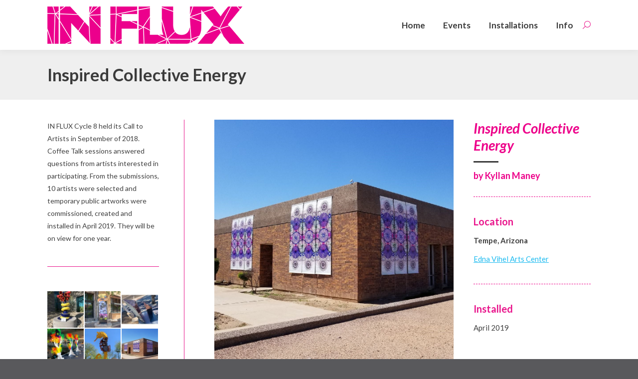

--- FILE ---
content_type: text/html; charset=UTF-8
request_url: https://influxaz.com/installation/inspired-collective-energy/
body_size: 18395
content:
<!DOCTYPE html>
<!--[if !(IE 6) | !(IE 7) | !(IE 8)  ]><!-->
<html lang="en" class="no-js">
<!--<![endif]-->
<head>
	<meta charset="UTF-8" />
		<meta name="viewport" content="width=device-width, initial-scale=1, maximum-scale=1, user-scalable=0">
		<meta name="theme-color" content="#e9168c"/>	<link rel="profile" href="https://gmpg.org/xfn/11" />
	        <script type="text/javascript">
            if (/Android|webOS|iPhone|iPad|iPod|BlackBerry|IEMobile|Opera Mini/i.test(navigator.userAgent)) {
                var originalAddEventListener = EventTarget.prototype.addEventListener,
                    oldWidth = window.innerWidth;

                EventTarget.prototype.addEventListener = function (eventName, eventHandler, useCapture) {
                    if (eventName === "resize") {
                        originalAddEventListener.call(this, eventName, function (event) {
                            if (oldWidth === window.innerWidth) {
                                return;
                            }
                            oldWidth = window.innerWidth;
                            if (eventHandler.handleEvent) {
                                eventHandler.handleEvent.call(this, event);
                            }
                            else {
                                eventHandler.call(this, event);
                            };
                        }, useCapture);
                    }
                    else {
                        originalAddEventListener.call(this, eventName, eventHandler, useCapture);
                    };
                };
            };
        </script>
		<meta name='robots' content='index, follow, max-image-preview:large, max-snippet:-1, max-video-preview:-1' />

	<!-- This site is optimized with the Yoast SEO plugin v19.6.1 - https://yoast.com/wordpress/plugins/seo/ -->
	<title>Inspired Collective Energy | IN FLUX</title>
	<link rel="canonical" href="https://influxaz.com/installation/inspired-collective-energy/" />
	<meta property="og:locale" content="en_US" />
	<meta property="og:type" content="article" />
	<meta property="og:title" content="Inspired Collective Energy | IN FLUX" />
	<meta property="og:description" content="by Kyllan Maney" />
	<meta property="og:url" content="https://influxaz.com/installation/inspired-collective-energy/" />
	<meta property="og:site_name" content="IN FLUX" />
	<meta property="article:publisher" content="https://www.facebook.com/influxaz" />
	<meta property="article:modified_time" content="2019-04-26T22:28:41+00:00" />
	<meta property="og:image" content="https://influxaz.com/wp-content/uploads/2019/04/EdnaVihel2.jpg" />
	<meta property="og:image:width" content="1080" />
	<meta property="og:image:height" content="1080" />
	<meta property="og:image:type" content="image/jpeg" />
	<meta name="twitter:card" content="summary_large_image" />
	<meta name="twitter:label1" content="Est. reading time" />
	<meta name="twitter:data1" content="3 minutes" />
	<script type="application/ld+json" class="yoast-schema-graph">{"@context":"https://schema.org","@graph":[{"@type":"WebPage","@id":"https://influxaz.com/installation/inspired-collective-energy/","url":"https://influxaz.com/installation/inspired-collective-energy/","name":"Inspired Collective Energy | IN FLUX","isPartOf":{"@id":"https://influxaz.com/#website"},"primaryImageOfPage":{"@id":"https://influxaz.com/installation/inspired-collective-energy/#primaryimage"},"image":{"@id":"https://influxaz.com/installation/inspired-collective-energy/#primaryimage"},"thumbnailUrl":"https://influxaz.com/wp-content/uploads/2019/04/EdnaVihel2.jpg","datePublished":"2019-04-26T22:23:01+00:00","dateModified":"2019-04-26T22:28:41+00:00","breadcrumb":{"@id":"https://influxaz.com/installation/inspired-collective-energy/#breadcrumb"},"inLanguage":"en","potentialAction":[{"@type":"ReadAction","target":["https://influxaz.com/installation/inspired-collective-energy/"]}]},{"@type":"ImageObject","inLanguage":"en","@id":"https://influxaz.com/installation/inspired-collective-energy/#primaryimage","url":"https://influxaz.com/wp-content/uploads/2019/04/EdnaVihel2.jpg","contentUrl":"https://influxaz.com/wp-content/uploads/2019/04/EdnaVihel2.jpg","width":1080,"height":1080},{"@type":"BreadcrumbList","@id":"https://influxaz.com/installation/inspired-collective-energy/#breadcrumb","itemListElement":[{"@type":"ListItem","position":1,"name":"Home","item":"https://influxaz.com/"},{"@type":"ListItem","position":2,"name":"Portfolio","item":"https://influxaz.com/installation/"},{"@type":"ListItem","position":3,"name":"Inspired Collective Energy"}]},{"@type":"WebSite","@id":"https://influxaz.com/#website","url":"https://influxaz.com/","name":"IN FLUX","description":"Public Art in Arizona","publisher":{"@id":"https://influxaz.com/#organization"},"potentialAction":[{"@type":"SearchAction","target":{"@type":"EntryPoint","urlTemplate":"https://influxaz.com/?s={search_term_string}"},"query-input":"required name=search_term_string"}],"inLanguage":"en"},{"@type":"Organization","@id":"https://influxaz.com/#organization","name":"IN FLUX Arizona","url":"https://influxaz.com/","sameAs":["https://www.instagram.com/influxaz/","https://www.youtube.com/user/INFLUXAZ","https://www.facebook.com/influxaz"],"logo":{"@type":"ImageObject","inLanguage":"en","@id":"https://influxaz.com/#/schema/logo/image/","url":"https://influxaz.com/wp-content/uploads/2018/08/IN-FLUX-logo-square-100.png","contentUrl":"https://influxaz.com/wp-content/uploads/2018/08/IN-FLUX-logo-square-100.png","width":100,"height":100,"caption":"IN FLUX Arizona"},"image":{"@id":"https://influxaz.com/#/schema/logo/image/"}}]}</script>
	<!-- / Yoast SEO plugin. -->


<link rel='dns-prefetch' href='//www.googletagmanager.com' />
<link rel='dns-prefetch' href='//fonts.googleapis.com' />
<link rel='dns-prefetch' href='//s.w.org' />
<link rel="alternate" type="application/rss+xml" title="IN FLUX &raquo; Feed" href="https://influxaz.com/feed/" />
<link rel="alternate" type="application/rss+xml" title="IN FLUX &raquo; Comments Feed" href="https://influxaz.com/comments/feed/" />
<script type="text/javascript">
window._wpemojiSettings = {"baseUrl":"https:\/\/s.w.org\/images\/core\/emoji\/14.0.0\/72x72\/","ext":".png","svgUrl":"https:\/\/s.w.org\/images\/core\/emoji\/14.0.0\/svg\/","svgExt":".svg","source":{"concatemoji":"https:\/\/influxaz.com\/wp-includes\/js\/wp-emoji-release.min.js?ver=6.0.11"}};
/*! This file is auto-generated */
!function(e,a,t){var n,r,o,i=a.createElement("canvas"),p=i.getContext&&i.getContext("2d");function s(e,t){var a=String.fromCharCode,e=(p.clearRect(0,0,i.width,i.height),p.fillText(a.apply(this,e),0,0),i.toDataURL());return p.clearRect(0,0,i.width,i.height),p.fillText(a.apply(this,t),0,0),e===i.toDataURL()}function c(e){var t=a.createElement("script");t.src=e,t.defer=t.type="text/javascript",a.getElementsByTagName("head")[0].appendChild(t)}for(o=Array("flag","emoji"),t.supports={everything:!0,everythingExceptFlag:!0},r=0;r<o.length;r++)t.supports[o[r]]=function(e){if(!p||!p.fillText)return!1;switch(p.textBaseline="top",p.font="600 32px Arial",e){case"flag":return s([127987,65039,8205,9895,65039],[127987,65039,8203,9895,65039])?!1:!s([55356,56826,55356,56819],[55356,56826,8203,55356,56819])&&!s([55356,57332,56128,56423,56128,56418,56128,56421,56128,56430,56128,56423,56128,56447],[55356,57332,8203,56128,56423,8203,56128,56418,8203,56128,56421,8203,56128,56430,8203,56128,56423,8203,56128,56447]);case"emoji":return!s([129777,127995,8205,129778,127999],[129777,127995,8203,129778,127999])}return!1}(o[r]),t.supports.everything=t.supports.everything&&t.supports[o[r]],"flag"!==o[r]&&(t.supports.everythingExceptFlag=t.supports.everythingExceptFlag&&t.supports[o[r]]);t.supports.everythingExceptFlag=t.supports.everythingExceptFlag&&!t.supports.flag,t.DOMReady=!1,t.readyCallback=function(){t.DOMReady=!0},t.supports.everything||(n=function(){t.readyCallback()},a.addEventListener?(a.addEventListener("DOMContentLoaded",n,!1),e.addEventListener("load",n,!1)):(e.attachEvent("onload",n),a.attachEvent("onreadystatechange",function(){"complete"===a.readyState&&t.readyCallback()})),(e=t.source||{}).concatemoji?c(e.concatemoji):e.wpemoji&&e.twemoji&&(c(e.twemoji),c(e.wpemoji)))}(window,document,window._wpemojiSettings);
</script>
<style type="text/css">
img.wp-smiley,
img.emoji {
	display: inline !important;
	border: none !important;
	box-shadow: none !important;
	height: 1em !important;
	width: 1em !important;
	margin: 0 0.07em !important;
	vertical-align: -0.1em !important;
	background: none !important;
	padding: 0 !important;
}
</style>
	<link rel='stylesheet' id='cattopage_wud_site_style-css'  href='https://influxaz.com/wp-content/plugins/category-to-pages-wud/css/category-to-pages-wud.css' type='text/css' media='all' />
<link rel='stylesheet' id='cattopage_wud_img_style-css'  href='https://influxaz.com/wp-content/plugins/category-to-pages-wud/css/jquery.ctp_wud.css' type='text/css' media='all' />
<link rel='stylesheet' id='wp-block-library-css'  href='https://influxaz.com/wp-includes/css/dist/block-library/style.min.css?ver=6.0.11' type='text/css' media='all' />
<style id='wp-block-library-theme-inline-css' type='text/css'>
.wp-block-audio figcaption{color:#555;font-size:13px;text-align:center}.is-dark-theme .wp-block-audio figcaption{color:hsla(0,0%,100%,.65)}.wp-block-code{border:1px solid #ccc;border-radius:4px;font-family:Menlo,Consolas,monaco,monospace;padding:.8em 1em}.wp-block-embed figcaption{color:#555;font-size:13px;text-align:center}.is-dark-theme .wp-block-embed figcaption{color:hsla(0,0%,100%,.65)}.blocks-gallery-caption{color:#555;font-size:13px;text-align:center}.is-dark-theme .blocks-gallery-caption{color:hsla(0,0%,100%,.65)}.wp-block-image figcaption{color:#555;font-size:13px;text-align:center}.is-dark-theme .wp-block-image figcaption{color:hsla(0,0%,100%,.65)}.wp-block-pullquote{border-top:4px solid;border-bottom:4px solid;margin-bottom:1.75em;color:currentColor}.wp-block-pullquote__citation,.wp-block-pullquote cite,.wp-block-pullquote footer{color:currentColor;text-transform:uppercase;font-size:.8125em;font-style:normal}.wp-block-quote{border-left:.25em solid;margin:0 0 1.75em;padding-left:1em}.wp-block-quote cite,.wp-block-quote footer{color:currentColor;font-size:.8125em;position:relative;font-style:normal}.wp-block-quote.has-text-align-right{border-left:none;border-right:.25em solid;padding-left:0;padding-right:1em}.wp-block-quote.has-text-align-center{border:none;padding-left:0}.wp-block-quote.is-large,.wp-block-quote.is-style-large,.wp-block-quote.is-style-plain{border:none}.wp-block-search .wp-block-search__label{font-weight:700}:where(.wp-block-group.has-background){padding:1.25em 2.375em}.wp-block-separator.has-css-opacity{opacity:.4}.wp-block-separator{border:none;border-bottom:2px solid;margin-left:auto;margin-right:auto}.wp-block-separator.has-alpha-channel-opacity{opacity:1}.wp-block-separator:not(.is-style-wide):not(.is-style-dots){width:100px}.wp-block-separator.has-background:not(.is-style-dots){border-bottom:none;height:1px}.wp-block-separator.has-background:not(.is-style-wide):not(.is-style-dots){height:2px}.wp-block-table thead{border-bottom:3px solid}.wp-block-table tfoot{border-top:3px solid}.wp-block-table td,.wp-block-table th{padding:.5em;border:1px solid;word-break:normal}.wp-block-table figcaption{color:#555;font-size:13px;text-align:center}.is-dark-theme .wp-block-table figcaption{color:hsla(0,0%,100%,.65)}.wp-block-video figcaption{color:#555;font-size:13px;text-align:center}.is-dark-theme .wp-block-video figcaption{color:hsla(0,0%,100%,.65)}.wp-block-template-part.has-background{padding:1.25em 2.375em;margin-top:0;margin-bottom:0}
</style>
<style id='global-styles-inline-css' type='text/css'>
body{--wp--preset--color--black: #000000;--wp--preset--color--cyan-bluish-gray: #abb8c3;--wp--preset--color--white: #FFF;--wp--preset--color--pale-pink: #f78da7;--wp--preset--color--vivid-red: #cf2e2e;--wp--preset--color--luminous-vivid-orange: #ff6900;--wp--preset--color--luminous-vivid-amber: #fcb900;--wp--preset--color--light-green-cyan: #7bdcb5;--wp--preset--color--vivid-green-cyan: #00d084;--wp--preset--color--pale-cyan-blue: #8ed1fc;--wp--preset--color--vivid-cyan-blue: #0693e3;--wp--preset--color--vivid-purple: #9b51e0;--wp--preset--color--accent: #e9168c;--wp--preset--color--dark-gray: #111;--wp--preset--color--light-gray: #767676;--wp--preset--gradient--vivid-cyan-blue-to-vivid-purple: linear-gradient(135deg,rgba(6,147,227,1) 0%,rgb(155,81,224) 100%);--wp--preset--gradient--light-green-cyan-to-vivid-green-cyan: linear-gradient(135deg,rgb(122,220,180) 0%,rgb(0,208,130) 100%);--wp--preset--gradient--luminous-vivid-amber-to-luminous-vivid-orange: linear-gradient(135deg,rgba(252,185,0,1) 0%,rgba(255,105,0,1) 100%);--wp--preset--gradient--luminous-vivid-orange-to-vivid-red: linear-gradient(135deg,rgba(255,105,0,1) 0%,rgb(207,46,46) 100%);--wp--preset--gradient--very-light-gray-to-cyan-bluish-gray: linear-gradient(135deg,rgb(238,238,238) 0%,rgb(169,184,195) 100%);--wp--preset--gradient--cool-to-warm-spectrum: linear-gradient(135deg,rgb(74,234,220) 0%,rgb(151,120,209) 20%,rgb(207,42,186) 40%,rgb(238,44,130) 60%,rgb(251,105,98) 80%,rgb(254,248,76) 100%);--wp--preset--gradient--blush-light-purple: linear-gradient(135deg,rgb(255,206,236) 0%,rgb(152,150,240) 100%);--wp--preset--gradient--blush-bordeaux: linear-gradient(135deg,rgb(254,205,165) 0%,rgb(254,45,45) 50%,rgb(107,0,62) 100%);--wp--preset--gradient--luminous-dusk: linear-gradient(135deg,rgb(255,203,112) 0%,rgb(199,81,192) 50%,rgb(65,88,208) 100%);--wp--preset--gradient--pale-ocean: linear-gradient(135deg,rgb(255,245,203) 0%,rgb(182,227,212) 50%,rgb(51,167,181) 100%);--wp--preset--gradient--electric-grass: linear-gradient(135deg,rgb(202,248,128) 0%,rgb(113,206,126) 100%);--wp--preset--gradient--midnight: linear-gradient(135deg,rgb(2,3,129) 0%,rgb(40,116,252) 100%);--wp--preset--duotone--dark-grayscale: url('#wp-duotone-dark-grayscale');--wp--preset--duotone--grayscale: url('#wp-duotone-grayscale');--wp--preset--duotone--purple-yellow: url('#wp-duotone-purple-yellow');--wp--preset--duotone--blue-red: url('#wp-duotone-blue-red');--wp--preset--duotone--midnight: url('#wp-duotone-midnight');--wp--preset--duotone--magenta-yellow: url('#wp-duotone-magenta-yellow');--wp--preset--duotone--purple-green: url('#wp-duotone-purple-green');--wp--preset--duotone--blue-orange: url('#wp-duotone-blue-orange');--wp--preset--font-size--small: 13px;--wp--preset--font-size--medium: 20px;--wp--preset--font-size--large: 36px;--wp--preset--font-size--x-large: 42px;}.has-black-color{color: var(--wp--preset--color--black) !important;}.has-cyan-bluish-gray-color{color: var(--wp--preset--color--cyan-bluish-gray) !important;}.has-white-color{color: var(--wp--preset--color--white) !important;}.has-pale-pink-color{color: var(--wp--preset--color--pale-pink) !important;}.has-vivid-red-color{color: var(--wp--preset--color--vivid-red) !important;}.has-luminous-vivid-orange-color{color: var(--wp--preset--color--luminous-vivid-orange) !important;}.has-luminous-vivid-amber-color{color: var(--wp--preset--color--luminous-vivid-amber) !important;}.has-light-green-cyan-color{color: var(--wp--preset--color--light-green-cyan) !important;}.has-vivid-green-cyan-color{color: var(--wp--preset--color--vivid-green-cyan) !important;}.has-pale-cyan-blue-color{color: var(--wp--preset--color--pale-cyan-blue) !important;}.has-vivid-cyan-blue-color{color: var(--wp--preset--color--vivid-cyan-blue) !important;}.has-vivid-purple-color{color: var(--wp--preset--color--vivid-purple) !important;}.has-black-background-color{background-color: var(--wp--preset--color--black) !important;}.has-cyan-bluish-gray-background-color{background-color: var(--wp--preset--color--cyan-bluish-gray) !important;}.has-white-background-color{background-color: var(--wp--preset--color--white) !important;}.has-pale-pink-background-color{background-color: var(--wp--preset--color--pale-pink) !important;}.has-vivid-red-background-color{background-color: var(--wp--preset--color--vivid-red) !important;}.has-luminous-vivid-orange-background-color{background-color: var(--wp--preset--color--luminous-vivid-orange) !important;}.has-luminous-vivid-amber-background-color{background-color: var(--wp--preset--color--luminous-vivid-amber) !important;}.has-light-green-cyan-background-color{background-color: var(--wp--preset--color--light-green-cyan) !important;}.has-vivid-green-cyan-background-color{background-color: var(--wp--preset--color--vivid-green-cyan) !important;}.has-pale-cyan-blue-background-color{background-color: var(--wp--preset--color--pale-cyan-blue) !important;}.has-vivid-cyan-blue-background-color{background-color: var(--wp--preset--color--vivid-cyan-blue) !important;}.has-vivid-purple-background-color{background-color: var(--wp--preset--color--vivid-purple) !important;}.has-black-border-color{border-color: var(--wp--preset--color--black) !important;}.has-cyan-bluish-gray-border-color{border-color: var(--wp--preset--color--cyan-bluish-gray) !important;}.has-white-border-color{border-color: var(--wp--preset--color--white) !important;}.has-pale-pink-border-color{border-color: var(--wp--preset--color--pale-pink) !important;}.has-vivid-red-border-color{border-color: var(--wp--preset--color--vivid-red) !important;}.has-luminous-vivid-orange-border-color{border-color: var(--wp--preset--color--luminous-vivid-orange) !important;}.has-luminous-vivid-amber-border-color{border-color: var(--wp--preset--color--luminous-vivid-amber) !important;}.has-light-green-cyan-border-color{border-color: var(--wp--preset--color--light-green-cyan) !important;}.has-vivid-green-cyan-border-color{border-color: var(--wp--preset--color--vivid-green-cyan) !important;}.has-pale-cyan-blue-border-color{border-color: var(--wp--preset--color--pale-cyan-blue) !important;}.has-vivid-cyan-blue-border-color{border-color: var(--wp--preset--color--vivid-cyan-blue) !important;}.has-vivid-purple-border-color{border-color: var(--wp--preset--color--vivid-purple) !important;}.has-vivid-cyan-blue-to-vivid-purple-gradient-background{background: var(--wp--preset--gradient--vivid-cyan-blue-to-vivid-purple) !important;}.has-light-green-cyan-to-vivid-green-cyan-gradient-background{background: var(--wp--preset--gradient--light-green-cyan-to-vivid-green-cyan) !important;}.has-luminous-vivid-amber-to-luminous-vivid-orange-gradient-background{background: var(--wp--preset--gradient--luminous-vivid-amber-to-luminous-vivid-orange) !important;}.has-luminous-vivid-orange-to-vivid-red-gradient-background{background: var(--wp--preset--gradient--luminous-vivid-orange-to-vivid-red) !important;}.has-very-light-gray-to-cyan-bluish-gray-gradient-background{background: var(--wp--preset--gradient--very-light-gray-to-cyan-bluish-gray) !important;}.has-cool-to-warm-spectrum-gradient-background{background: var(--wp--preset--gradient--cool-to-warm-spectrum) !important;}.has-blush-light-purple-gradient-background{background: var(--wp--preset--gradient--blush-light-purple) !important;}.has-blush-bordeaux-gradient-background{background: var(--wp--preset--gradient--blush-bordeaux) !important;}.has-luminous-dusk-gradient-background{background: var(--wp--preset--gradient--luminous-dusk) !important;}.has-pale-ocean-gradient-background{background: var(--wp--preset--gradient--pale-ocean) !important;}.has-electric-grass-gradient-background{background: var(--wp--preset--gradient--electric-grass) !important;}.has-midnight-gradient-background{background: var(--wp--preset--gradient--midnight) !important;}.has-small-font-size{font-size: var(--wp--preset--font-size--small) !important;}.has-medium-font-size{font-size: var(--wp--preset--font-size--medium) !important;}.has-large-font-size{font-size: var(--wp--preset--font-size--large) !important;}.has-x-large-font-size{font-size: var(--wp--preset--font-size--x-large) !important;}
</style>
<link rel='stylesheet' id='the7-Defaults-css'  href='https://influxaz.com/wp-content/uploads/smile_fonts/Defaults/Defaults.css?ver=6.0.11' type='text/css' media='all' />
<link rel='stylesheet' id='the7-icomoon-material-24x24-css'  href='https://influxaz.com/wp-content/uploads/smile_fonts/icomoon-material-24x24/icomoon-material-24x24.css?ver=6.0.11' type='text/css' media='all' />
<link rel='stylesheet' id='the7-icomoon-icomoonfree-16x16-css'  href='https://influxaz.com/wp-content/uploads/smile_fonts/icomoon-icomoonfree-16x16/icomoon-icomoonfree-16x16.css?ver=6.0.11' type='text/css' media='all' />
<link rel='stylesheet' id='the7-icomoon-elegent-line-icons-32x32-css'  href='https://influxaz.com/wp-content/uploads/smile_fonts/icomoon-elegent-line-icons-32x32/icomoon-elegent-line-icons-32x32.css?ver=6.0.11' type='text/css' media='all' />
<link rel='stylesheet' id='the7-icomoon-numbers-32x32-css'  href='https://influxaz.com/wp-content/uploads/smile_fonts/icomoon-numbers-32x32/icomoon-numbers-32x32.css?ver=6.0.11' type='text/css' media='all' />
<link rel='stylesheet' id='the7-icomoon-pixeden-stroke-32x32-css'  href='https://influxaz.com/wp-content/uploads/smile_fonts/icomoon-pixeden-stroke-32x32/icomoon-pixeden-stroke-32x32.css?ver=6.0.11' type='text/css' media='all' />
<link rel='stylesheet' id='js_composer_front-css'  href='https://influxaz.com/wp-content/plugins/js_composer/assets/css/js_composer.min.css?ver=6.9.0' type='text/css' media='all' />
<link rel='stylesheet' id='dt-web-fonts-css'  href='https://fonts.googleapis.com/css?family=Roboto:400,600,700%7CLato:300,400,600,700%7CRoboto+Condensed:400,600,700' type='text/css' media='all' />
<link rel='stylesheet' id='dt-main-css'  href='https://influxaz.com/wp-content/themes/dt-the7/css/main.min.css?ver=10.13.1' type='text/css' media='all' />
<style id='dt-main-inline-css' type='text/css'>
body #load {
  display: block;
  height: 100%;
  overflow: hidden;
  position: fixed;
  width: 100%;
  z-index: 9901;
  opacity: 1;
  visibility: visible;
  transition: all .35s ease-out;
}
.load-wrap {
  width: 100%;
  height: 100%;
  background-position: center center;
  background-repeat: no-repeat;
  text-align: center;
  display: -ms-flexbox;
  display: -ms-flex;
  display: flex;
  -ms-align-items: center;
  -ms-flex-align: center;
  align-items: center;
  -ms-flex-flow: column wrap;
  flex-flow: column wrap;
  -ms-flex-pack: center;
  -ms-justify-content: center;
  justify-content: center;
}
.load-wrap > svg {
  position: absolute;
  top: 50%;
  left: 50%;
  transform: translate(-50%,-50%);
}
#load {
  background: var(--the7-elementor-beautiful-loading-bg,#ffffff);
  --the7-beautiful-spinner-color2: var(--the7-beautiful-spinner-color,#e9168c);
}

</style>
<link rel='stylesheet' id='the7-font-css'  href='https://influxaz.com/wp-content/themes/dt-the7/fonts/icomoon-the7-font/icomoon-the7-font.min.css?ver=10.13.1' type='text/css' media='all' />
<link rel='stylesheet' id='the7-awesome-fonts-css'  href='https://influxaz.com/wp-content/themes/dt-the7/fonts/FontAwesome/css/all.min.css?ver=10.13.1' type='text/css' media='all' />
<link rel='stylesheet' id='the7-awesome-fonts-back-css'  href='https://influxaz.com/wp-content/themes/dt-the7/fonts/FontAwesome/back-compat.min.css?ver=10.13.1' type='text/css' media='all' />
<link rel='stylesheet' id='the7-custom-scrollbar-css'  href='https://influxaz.com/wp-content/themes/dt-the7/lib/custom-scrollbar/custom-scrollbar.min.css?ver=10.13.1' type='text/css' media='all' />
<link rel='stylesheet' id='the7-wpbakery-css'  href='https://influxaz.com/wp-content/themes/dt-the7/css/wpbakery.min.css?ver=10.13.1' type='text/css' media='all' />
<link rel='stylesheet' id='the7-core-css'  href='https://influxaz.com/wp-content/plugins/dt-the7-core/assets/css/post-type.min.css?ver=2.6.1' type='text/css' media='all' />
<link rel='stylesheet' id='the7-css-vars-css'  href='https://influxaz.com/wp-content/uploads/the7-css/css-vars.css?ver=62c833ba1613' type='text/css' media='all' />
<link rel='stylesheet' id='dt-custom-css'  href='https://influxaz.com/wp-content/uploads/the7-css/custom.css?ver=62c833ba1613' type='text/css' media='all' />
<link rel='stylesheet' id='dt-media-css'  href='https://influxaz.com/wp-content/uploads/the7-css/media.css?ver=62c833ba1613' type='text/css' media='all' />
<link rel='stylesheet' id='the7-mega-menu-css'  href='https://influxaz.com/wp-content/uploads/the7-css/mega-menu.css?ver=62c833ba1613' type='text/css' media='all' />
<link rel='stylesheet' id='the7-elements-albums-portfolio-css'  href='https://influxaz.com/wp-content/uploads/the7-css/the7-elements-albums-portfolio.css?ver=62c833ba1613' type='text/css' media='all' />
<link rel='stylesheet' id='the7-elements-css'  href='https://influxaz.com/wp-content/uploads/the7-css/post-type-dynamic.css?ver=62c833ba1613' type='text/css' media='all' />
<link rel='stylesheet' id='style-css'  href='https://influxaz.com/wp-content/themes/dt-the7-child/style.css?ver=10.13.1' type='text/css' media='all' />
<link rel='stylesheet' id='ultimate-vc-addons-google-fonts-css'  href='https://fonts.googleapis.com/css?family=Lato:regular,700italic,700' type='text/css' media='all' />
<link rel='stylesheet' id='ultimate-vc-addons-style-css'  href='https://influxaz.com/wp-content/plugins/Ultimate_VC_Addons/assets/min-css/style.min.css?ver=3.19.11' type='text/css' media='all' />
<link rel='stylesheet' id='ultimate-vc-addons-headings-style-css'  href='https://influxaz.com/wp-content/plugins/Ultimate_VC_Addons/assets/min-css/headings.min.css?ver=3.19.11' type='text/css' media='all' />
<script type='text/javascript' src='https://influxaz.com/wp-includes/js/jquery/jquery.min.js?ver=3.6.0' id='jquery-core-js'></script>
<script type='text/javascript' src='https://influxaz.com/wp-includes/js/jquery/jquery-migrate.min.js?ver=3.3.2' id='jquery-migrate-js'></script>
<script type='text/javascript' src='https://influxaz.com/wp-content/plugins/revslider/public/assets/js/rbtools.min.js?ver=6.5.18' async id='tp-tools-js'></script>
<script type='text/javascript' src='https://influxaz.com/wp-content/plugins/revslider/public/assets/js/rs6.min.js?ver=6.5.25' async id='revmin-js'></script>

<!-- Google Analytics snippet added by Site Kit -->
<script type='text/javascript' src='https://www.googletagmanager.com/gtag/js?id=UA-125329283-1' id='google_gtagjs-js' async></script>
<script type='text/javascript' id='google_gtagjs-js-after'>
window.dataLayer = window.dataLayer || [];function gtag(){dataLayer.push(arguments);}
gtag('set', 'linker', {"domains":["influxaz.com"]} );
gtag("js", new Date());
gtag("set", "developer_id.dZTNiMT", true);
gtag("config", "UA-125329283-1", {"anonymize_ip":true});
gtag("config", "G-WP7L8SNZ6B");
</script>

<!-- End Google Analytics snippet added by Site Kit -->
<script type='text/javascript' id='dt-above-fold-js-extra'>
/* <![CDATA[ */
var dtLocal = {"themeUrl":"https:\/\/influxaz.com\/wp-content\/themes\/dt-the7","passText":"To view this protected post, enter the password below:","moreButtonText":{"loading":"Loading...","loadMore":"Load more"},"postID":"54358","ajaxurl":"https:\/\/influxaz.com\/wp-admin\/admin-ajax.php","REST":{"baseUrl":"https:\/\/influxaz.com\/wp-json\/the7\/v1","endpoints":{"sendMail":"\/send-mail"}},"contactMessages":{"required":"One or more fields have an error. Please check and try again.","terms":"Please accept the privacy policy.","fillTheCaptchaError":"Please, fill the captcha."},"captchaSiteKey":"","ajaxNonce":"247c3eeeef","pageData":"","themeSettings":{"smoothScroll":"off","lazyLoading":false,"accentColor":{"mode":"solid","color":"#e9168c"},"desktopHeader":{"height":100},"ToggleCaptionEnabled":"disabled","ToggleCaption":"Navigation","floatingHeader":{"showAfter":150,"showMenu":true,"height":60,"logo":{"showLogo":true,"html":"<img class=\" preload-me\" src=\"https:\/\/influxaz.com\/wp-content\/uploads\/2018\/08\/Influx-AZ-Logo-50px.png\" srcset=\"https:\/\/influxaz.com\/wp-content\/uploads\/2018\/08\/Influx-AZ-Logo-50px.png 263w, https:\/\/influxaz.com\/wp-content\/uploads\/2018\/08\/Influx-AZ-Logo-75px.png 395w\" width=\"263\" height=\"50\"   sizes=\"263px\" alt=\"IN FLUX\" \/>","url":"https:\/\/influxaz.com\/"}},"topLine":{"floatingTopLine":{"logo":{"showLogo":false,"html":""}}},"mobileHeader":{"firstSwitchPoint":1070,"secondSwitchPoint":500,"firstSwitchPointHeight":60,"secondSwitchPointHeight":60,"mobileToggleCaptionEnabled":"disabled","mobileToggleCaption":"Menu"},"stickyMobileHeaderFirstSwitch":{"logo":{"html":"<img class=\" preload-me\" src=\"https:\/\/influxaz.com\/wp-content\/uploads\/2018\/08\/IN-FLUX-logo-square-50.png\" srcset=\"https:\/\/influxaz.com\/wp-content\/uploads\/2018\/08\/IN-FLUX-logo-square-50.png 50w, https:\/\/influxaz.com\/wp-content\/uploads\/2018\/08\/IN-FLUX-logo-square-75.png 75w\" width=\"50\" height=\"50\"   sizes=\"50px\" alt=\"IN FLUX\" \/>"}},"stickyMobileHeaderSecondSwitch":{"logo":{"html":"<img class=\" preload-me\" src=\"https:\/\/influxaz.com\/wp-content\/uploads\/2018\/08\/IN-FLUX-logo-square-50.png\" srcset=\"https:\/\/influxaz.com\/wp-content\/uploads\/2018\/08\/IN-FLUX-logo-square-50.png 50w, https:\/\/influxaz.com\/wp-content\/uploads\/2018\/08\/IN-FLUX-logo-square-75.png 75w\" width=\"50\" height=\"50\"   sizes=\"50px\" alt=\"IN FLUX\" \/>"}},"content":{"textColor":"#3f3f3f","headerColor":"#e9168c"},"sidebar":{"switchPoint":990},"boxedWidth":"1280px","stripes":{"stripe1":{"textColor":"#787d85","headerColor":"#3b3f4a"},"stripe2":{"textColor":"#8b9199","headerColor":"#ffffff"},"stripe3":{"textColor":"#ffffff","headerColor":"#ffffff"}}},"VCMobileScreenWidth":"778"};
var dtShare = {"shareButtonText":{"facebook":"Share on Facebook","twitter":"Tweet","pinterest":"Pin it","linkedin":"Share on Linkedin","whatsapp":"Share on Whatsapp"},"overlayOpacity":"85"};
/* ]]> */
</script>
<script type='text/javascript' src='https://influxaz.com/wp-content/themes/dt-the7/js/above-the-fold.min.js?ver=10.13.1' id='dt-above-fold-js'></script>
<script type='text/javascript' src='https://influxaz.com/wp-content/plugins/Ultimate_VC_Addons/assets/min-js/ultimate-params.min.js?ver=3.19.11' id='ultimate-vc-addons-params-js'></script>
<script type='text/javascript' src='https://influxaz.com/wp-content/plugins/Ultimate_VC_Addons/assets/min-js/headings.min.js?ver=3.19.11' id='ultimate-vc-addons-headings-script-js'></script>
<link rel="https://api.w.org/" href="https://influxaz.com/wp-json/" /><link rel="alternate" type="application/json" href="https://influxaz.com/wp-json/wp/v2/dt_portfolio/54358" /><link rel="EditURI" type="application/rsd+xml" title="RSD" href="https://influxaz.com/xmlrpc.php?rsd" />
<link rel="wlwmanifest" type="application/wlwmanifest+xml" href="https://influxaz.com/wp-includes/wlwmanifest.xml" /> 
<meta name="generator" content="WordPress 6.0.11" />
<link rel='shortlink' href='https://influxaz.com/?p=54358' />
<link rel="alternate" type="application/json+oembed" href="https://influxaz.com/wp-json/oembed/1.0/embed?url=https%3A%2F%2Finfluxaz.com%2Finstallation%2Finspired-collective-energy%2F" />
<link rel="alternate" type="text/xml+oembed" href="https://influxaz.com/wp-json/oembed/1.0/embed?url=https%3A%2F%2Finfluxaz.com%2Finstallation%2Finspired-collective-energy%2F&#038;format=xml" />
<meta name = "viewport" content = "user-scalable=no, width=device-width">
<meta name="apple-mobile-web-app-capable" content="yes" /><meta name="generator" content="Site Kit by Google 1.82.0" /><meta name="generator" content="Powered by WPBakery Page Builder - drag and drop page builder for WordPress."/>
<meta name="generator" content="Powered by Slider Revolution 6.5.25 - responsive, Mobile-Friendly Slider Plugin for WordPress with comfortable drag and drop interface." />
<script type="text/javascript" id="the7-loader-script">
document.addEventListener("DOMContentLoaded", function(event) {
	var load = document.getElementById("load");
	if(!load.classList.contains('loader-removed')){
		var removeLoading = setTimeout(function() {
			load.className += " loader-removed";
		}, 300);
	}
});
</script>
		<link rel="icon" href="https://influxaz.com/wp-content/uploads/2018/08/IN-FLUX-logo-square-32.png" type="image/png" sizes="16x16"/><link rel="icon" href="https://influxaz.com/wp-content/uploads/2018/08/IN-FLUX-logo-square-32.png" type="image/png" sizes="32x32"/><link rel="apple-touch-icon" href="https://influxaz.com/wp-content/uploads/2018/08/IN-FLUX-logo-square-32.png"><link rel="apple-touch-icon" sizes="76x76" href="https://influxaz.com/wp-content/uploads/2018/08/IN-FLUX-logo-square-50.png"><link rel="apple-touch-icon" sizes="120x120" href="https://influxaz.com/wp-content/uploads/2018/08/IN-FLUX-logo-square-100.png"><link rel="apple-touch-icon" sizes="152x152" href="https://influxaz.com/wp-content/uploads/2018/08/IN-FLUX-logo-square-150.png"><script>function setREVStartSize(e){
			//window.requestAnimationFrame(function() {
				window.RSIW = window.RSIW===undefined ? window.innerWidth : window.RSIW;
				window.RSIH = window.RSIH===undefined ? window.innerHeight : window.RSIH;
				try {
					var pw = document.getElementById(e.c).parentNode.offsetWidth,
						newh;
					pw = pw===0 || isNaN(pw) || (e.l=="fullwidth" || e.layout=="fullwidth") ? window.RSIW : pw;
					e.tabw = e.tabw===undefined ? 0 : parseInt(e.tabw);
					e.thumbw = e.thumbw===undefined ? 0 : parseInt(e.thumbw);
					e.tabh = e.tabh===undefined ? 0 : parseInt(e.tabh);
					e.thumbh = e.thumbh===undefined ? 0 : parseInt(e.thumbh);
					e.tabhide = e.tabhide===undefined ? 0 : parseInt(e.tabhide);
					e.thumbhide = e.thumbhide===undefined ? 0 : parseInt(e.thumbhide);
					e.mh = e.mh===undefined || e.mh=="" || e.mh==="auto" ? 0 : parseInt(e.mh,0);
					if(e.layout==="fullscreen" || e.l==="fullscreen")
						newh = Math.max(e.mh,window.RSIH);
					else{
						e.gw = Array.isArray(e.gw) ? e.gw : [e.gw];
						for (var i in e.rl) if (e.gw[i]===undefined || e.gw[i]===0) e.gw[i] = e.gw[i-1];
						e.gh = e.el===undefined || e.el==="" || (Array.isArray(e.el) && e.el.length==0)? e.gh : e.el;
						e.gh = Array.isArray(e.gh) ? e.gh : [e.gh];
						for (var i in e.rl) if (e.gh[i]===undefined || e.gh[i]===0) e.gh[i] = e.gh[i-1];
											
						var nl = new Array(e.rl.length),
							ix = 0,
							sl;
						e.tabw = e.tabhide>=pw ? 0 : e.tabw;
						e.thumbw = e.thumbhide>=pw ? 0 : e.thumbw;
						e.tabh = e.tabhide>=pw ? 0 : e.tabh;
						e.thumbh = e.thumbhide>=pw ? 0 : e.thumbh;
						for (var i in e.rl) nl[i] = e.rl[i]<window.RSIW ? 0 : e.rl[i];
						sl = nl[0];
						for (var i in nl) if (sl>nl[i] && nl[i]>0) { sl = nl[i]; ix=i;}
						var m = pw>(e.gw[ix]+e.tabw+e.thumbw) ? 1 : (pw-(e.tabw+e.thumbw)) / (e.gw[ix]);
						newh =  (e.gh[ix] * m) + (e.tabh + e.thumbh);
					}
					var el = document.getElementById(e.c);
					if (el!==null && el) el.style.height = newh+"px";
					el = document.getElementById(e.c+"_wrapper");
					if (el!==null && el) {
						el.style.height = newh+"px";
						el.style.display = "block";
					}
				} catch(e){
					console.log("Failure at Presize of Slider:" + e)
				}
			//});
		  };</script>
<style type="text/css" data-type="vc_shortcodes-custom-css">.vc_custom_1475572286509{margin-bottom: -30px !important;}.vc_custom_1475570708428{padding-right: 15px !important;padding-bottom: 10px !important;padding-left: 15px !important;}.vc_custom_1475573557001{margin-top: 0px !important;margin-right: 0px !important;margin-bottom: 0px !important;margin-left: 0px !important;padding-top: 0px !important;padding-right: 10px !important;padding-bottom: 20px !important;padding-left: 10px !important;}.vc_custom_1475573569488{margin-top: 0px !important;margin-right: 0px !important;margin-bottom: 0px !important;margin-left: 0px !important;padding-top: 0px !important;padding-right: 10px !important;padding-bottom: 20px !important;padding-left: 10px !important;}.vc_custom_1556245963088{padding-bottom: 30px !important;}.vc_custom_1536355757130{margin-top: 30px !important;margin-bottom: 20px !important;}</style><noscript><style> .wpb_animate_when_almost_visible { opacity: 1; }</style></noscript><style id='the7-custom-inline-css' type='text/css'>
.event-date-time-style {
    font-weight: bold;
    font-size: 12px;
}
</style>
</head>
<body id="the7-body" class="dt_portfolio-template-default single single-portfolio postid-54358 wp-embed-responsive the7-core-ver-2.6.1 no-comments fancy-header-on boxed-layout dt-responsive-on right-mobile-menu-close-icon ouside-menu-close-icon mobile-hamburger-close-bg-enable mobile-hamburger-close-bg-hover-enable  fade-medium-mobile-menu-close-icon fade-medium-menu-close-icon srcset-enabled btn-flat custom-btn-color custom-btn-hover-color phantom-sticky phantom-shadow-decoration phantom-custom-logo-on sticky-mobile-header top-header first-switch-logo-left first-switch-menu-right second-switch-logo-left second-switch-menu-right right-mobile-menu layzr-loading-on popup-message-style dt-fa-compatibility the7-ver-10.13.1 wpb-js-composer js-comp-ver-6.9.0 vc_responsive">
<svg xmlns="http://www.w3.org/2000/svg" viewBox="0 0 0 0" width="0" height="0" focusable="false" role="none" style="visibility: hidden; position: absolute; left: -9999px; overflow: hidden;" ><defs><filter id="wp-duotone-dark-grayscale"><feColorMatrix color-interpolation-filters="sRGB" type="matrix" values=" .299 .587 .114 0 0 .299 .587 .114 0 0 .299 .587 .114 0 0 .299 .587 .114 0 0 " /><feComponentTransfer color-interpolation-filters="sRGB" ><feFuncR type="table" tableValues="0 0.49803921568627" /><feFuncG type="table" tableValues="0 0.49803921568627" /><feFuncB type="table" tableValues="0 0.49803921568627" /><feFuncA type="table" tableValues="1 1" /></feComponentTransfer><feComposite in2="SourceGraphic" operator="in" /></filter></defs></svg><svg xmlns="http://www.w3.org/2000/svg" viewBox="0 0 0 0" width="0" height="0" focusable="false" role="none" style="visibility: hidden; position: absolute; left: -9999px; overflow: hidden;" ><defs><filter id="wp-duotone-grayscale"><feColorMatrix color-interpolation-filters="sRGB" type="matrix" values=" .299 .587 .114 0 0 .299 .587 .114 0 0 .299 .587 .114 0 0 .299 .587 .114 0 0 " /><feComponentTransfer color-interpolation-filters="sRGB" ><feFuncR type="table" tableValues="0 1" /><feFuncG type="table" tableValues="0 1" /><feFuncB type="table" tableValues="0 1" /><feFuncA type="table" tableValues="1 1" /></feComponentTransfer><feComposite in2="SourceGraphic" operator="in" /></filter></defs></svg><svg xmlns="http://www.w3.org/2000/svg" viewBox="0 0 0 0" width="0" height="0" focusable="false" role="none" style="visibility: hidden; position: absolute; left: -9999px; overflow: hidden;" ><defs><filter id="wp-duotone-purple-yellow"><feColorMatrix color-interpolation-filters="sRGB" type="matrix" values=" .299 .587 .114 0 0 .299 .587 .114 0 0 .299 .587 .114 0 0 .299 .587 .114 0 0 " /><feComponentTransfer color-interpolation-filters="sRGB" ><feFuncR type="table" tableValues="0.54901960784314 0.98823529411765" /><feFuncG type="table" tableValues="0 1" /><feFuncB type="table" tableValues="0.71764705882353 0.25490196078431" /><feFuncA type="table" tableValues="1 1" /></feComponentTransfer><feComposite in2="SourceGraphic" operator="in" /></filter></defs></svg><svg xmlns="http://www.w3.org/2000/svg" viewBox="0 0 0 0" width="0" height="0" focusable="false" role="none" style="visibility: hidden; position: absolute; left: -9999px; overflow: hidden;" ><defs><filter id="wp-duotone-blue-red"><feColorMatrix color-interpolation-filters="sRGB" type="matrix" values=" .299 .587 .114 0 0 .299 .587 .114 0 0 .299 .587 .114 0 0 .299 .587 .114 0 0 " /><feComponentTransfer color-interpolation-filters="sRGB" ><feFuncR type="table" tableValues="0 1" /><feFuncG type="table" tableValues="0 0.27843137254902" /><feFuncB type="table" tableValues="0.5921568627451 0.27843137254902" /><feFuncA type="table" tableValues="1 1" /></feComponentTransfer><feComposite in2="SourceGraphic" operator="in" /></filter></defs></svg><svg xmlns="http://www.w3.org/2000/svg" viewBox="0 0 0 0" width="0" height="0" focusable="false" role="none" style="visibility: hidden; position: absolute; left: -9999px; overflow: hidden;" ><defs><filter id="wp-duotone-midnight"><feColorMatrix color-interpolation-filters="sRGB" type="matrix" values=" .299 .587 .114 0 0 .299 .587 .114 0 0 .299 .587 .114 0 0 .299 .587 .114 0 0 " /><feComponentTransfer color-interpolation-filters="sRGB" ><feFuncR type="table" tableValues="0 0" /><feFuncG type="table" tableValues="0 0.64705882352941" /><feFuncB type="table" tableValues="0 1" /><feFuncA type="table" tableValues="1 1" /></feComponentTransfer><feComposite in2="SourceGraphic" operator="in" /></filter></defs></svg><svg xmlns="http://www.w3.org/2000/svg" viewBox="0 0 0 0" width="0" height="0" focusable="false" role="none" style="visibility: hidden; position: absolute; left: -9999px; overflow: hidden;" ><defs><filter id="wp-duotone-magenta-yellow"><feColorMatrix color-interpolation-filters="sRGB" type="matrix" values=" .299 .587 .114 0 0 .299 .587 .114 0 0 .299 .587 .114 0 0 .299 .587 .114 0 0 " /><feComponentTransfer color-interpolation-filters="sRGB" ><feFuncR type="table" tableValues="0.78039215686275 1" /><feFuncG type="table" tableValues="0 0.94901960784314" /><feFuncB type="table" tableValues="0.35294117647059 0.47058823529412" /><feFuncA type="table" tableValues="1 1" /></feComponentTransfer><feComposite in2="SourceGraphic" operator="in" /></filter></defs></svg><svg xmlns="http://www.w3.org/2000/svg" viewBox="0 0 0 0" width="0" height="0" focusable="false" role="none" style="visibility: hidden; position: absolute; left: -9999px; overflow: hidden;" ><defs><filter id="wp-duotone-purple-green"><feColorMatrix color-interpolation-filters="sRGB" type="matrix" values=" .299 .587 .114 0 0 .299 .587 .114 0 0 .299 .587 .114 0 0 .299 .587 .114 0 0 " /><feComponentTransfer color-interpolation-filters="sRGB" ><feFuncR type="table" tableValues="0.65098039215686 0.40392156862745" /><feFuncG type="table" tableValues="0 1" /><feFuncB type="table" tableValues="0.44705882352941 0.4" /><feFuncA type="table" tableValues="1 1" /></feComponentTransfer><feComposite in2="SourceGraphic" operator="in" /></filter></defs></svg><svg xmlns="http://www.w3.org/2000/svg" viewBox="0 0 0 0" width="0" height="0" focusable="false" role="none" style="visibility: hidden; position: absolute; left: -9999px; overflow: hidden;" ><defs><filter id="wp-duotone-blue-orange"><feColorMatrix color-interpolation-filters="sRGB" type="matrix" values=" .299 .587 .114 0 0 .299 .587 .114 0 0 .299 .587 .114 0 0 .299 .587 .114 0 0 " /><feComponentTransfer color-interpolation-filters="sRGB" ><feFuncR type="table" tableValues="0.098039215686275 1" /><feFuncG type="table" tableValues="0 0.66274509803922" /><feFuncB type="table" tableValues="0.84705882352941 0.41960784313725" /><feFuncA type="table" tableValues="1 1" /></feComponentTransfer><feComposite in2="SourceGraphic" operator="in" /></filter></defs></svg><!-- The7 10.13.1 -->
<div id="load" class="spinner-loader">
	<div class="load-wrap"><style type="text/css">
    [class*="the7-spinner-animate-"]{
        animation: spinner-animation 1s cubic-bezier(1,1,1,1) infinite;
        x:46.5px;
        y:40px;
        width:7px;
        height:20px;
        fill:var(--the7-beautiful-spinner-color2);
        opacity: 0.2;
    }
    .the7-spinner-animate-2{
        animation-delay: 0.083s;
    }
    .the7-spinner-animate-3{
        animation-delay: 0.166s;
    }
    .the7-spinner-animate-4{
         animation-delay: 0.25s;
    }
    .the7-spinner-animate-5{
         animation-delay: 0.33s;
    }
    .the7-spinner-animate-6{
         animation-delay: 0.416s;
    }
    .the7-spinner-animate-7{
         animation-delay: 0.5s;
    }
    .the7-spinner-animate-8{
         animation-delay: 0.58s;
    }
    .the7-spinner-animate-9{
         animation-delay: 0.666s;
    }
    .the7-spinner-animate-10{
         animation-delay: 0.75s;
    }
    .the7-spinner-animate-11{
        animation-delay: 0.83s;
    }
    .the7-spinner-animate-12{
        animation-delay: 0.916s;
    }
    @keyframes spinner-animation{
        from {
            opacity: 1;
        }
        to{
            opacity: 0;
        }
    }
</style>
<svg width="75px" height="75px" xmlns="http://www.w3.org/2000/svg" viewBox="0 0 100 100" preserveAspectRatio="xMidYMid">
	<rect class="the7-spinner-animate-1" rx="5" ry="5" transform="rotate(0 50 50) translate(0 -30)"></rect>
	<rect class="the7-spinner-animate-2" rx="5" ry="5" transform="rotate(30 50 50) translate(0 -30)"></rect>
	<rect class="the7-spinner-animate-3" rx="5" ry="5" transform="rotate(60 50 50) translate(0 -30)"></rect>
	<rect class="the7-spinner-animate-4" rx="5" ry="5" transform="rotate(90 50 50) translate(0 -30)"></rect>
	<rect class="the7-spinner-animate-5" rx="5" ry="5" transform="rotate(120 50 50) translate(0 -30)"></rect>
	<rect class="the7-spinner-animate-6" rx="5" ry="5" transform="rotate(150 50 50) translate(0 -30)"></rect>
	<rect class="the7-spinner-animate-7" rx="5" ry="5" transform="rotate(180 50 50) translate(0 -30)"></rect>
	<rect class="the7-spinner-animate-8" rx="5" ry="5" transform="rotate(210 50 50) translate(0 -30)"></rect>
	<rect class="the7-spinner-animate-9" rx="5" ry="5" transform="rotate(240 50 50) translate(0 -30)"></rect>
	<rect class="the7-spinner-animate-10" rx="5" ry="5" transform="rotate(270 50 50) translate(0 -30)"></rect>
	<rect class="the7-spinner-animate-11" rx="5" ry="5" transform="rotate(300 50 50) translate(0 -30)"></rect>
	<rect class="the7-spinner-animate-12" rx="5" ry="5" transform="rotate(330 50 50) translate(0 -30)"></rect>
</svg></div>
</div>
<div id="page" class="boxed">
	<a class="skip-link screen-reader-text" href="#content">Skip to content</a>

<div class="masthead inline-header right widgets full-height shadow-decoration shadow-mobile-header-decoration small-mobile-menu-icon show-sub-menu-on-hover show-device-logo show-mobile-logo"  role="banner">

	<div class="top-bar top-bar-empty top-bar-line-hide">
	<div class="top-bar-bg" ></div>
	<div class="mini-widgets left-widgets"></div><div class="mini-widgets right-widgets"></div></div>

	<header class="header-bar">

		<div class="branding">
	<div id="site-title" class="assistive-text">IN FLUX</div>
	<div id="site-description" class="assistive-text">Public Art in Arizona</div>
	<a class="" href="https://influxaz.com/"><img class=" preload-me" src="https://influxaz.com/wp-content/uploads/2018/08/Influx-AZ-Logo-75px.png" srcset="https://influxaz.com/wp-content/uploads/2018/08/Influx-AZ-Logo-75px.png 395w, https://influxaz.com/wp-content/uploads/2018/08/Influx-AZ-Logo-100px.png 527w" width="395" height="75"   sizes="395px" alt="IN FLUX" /><img class="mobile-logo preload-me" src="https://influxaz.com/wp-content/uploads/2018/08/IN-FLUX-logo-square-50.png" srcset="https://influxaz.com/wp-content/uploads/2018/08/IN-FLUX-logo-square-50.png 50w, https://influxaz.com/wp-content/uploads/2018/08/IN-FLUX-logo-square-75.png 75w" width="50" height="50"   sizes="50px" alt="IN FLUX" /></a></div>

		<ul id="primary-menu" class="main-nav underline-decoration from-centre-line outside-item-remove-margin"><li class="menu-item menu-item-type-post_type menu-item-object-page menu-item-home menu-item-52694 first depth-0"><a href='https://influxaz.com/' data-level='1'><span class="menu-item-text"><span class="menu-text">Home</span></span></a></li> <li class="menu-item menu-item-type-post_type menu-item-object-page menu-item-has-children menu-item-52693 has-children depth-0"><a href='https://influxaz.com/events/' class='not-clickable-item' data-level='1'><span class="menu-item-text"><span class="menu-text">Events</span></span></a><ul class="sub-nav hover-style-bg level-arrows-on"><li class="menu-item menu-item-type-post_type menu-item-object-page menu-item-53032 first depth-1"><a href='https://influxaz.com/events/' data-level='2'><span class="menu-item-text"><span class="menu-text">Overview</span></span></a></li> <li class="menu-item menu-item-type-post_type menu-item-object-page menu-item-54592 depth-1"><a href='https://influxaz.com/cycle-10-events/' data-level='2'><span class="menu-item-text"><span class="menu-text">Cycle 10 Events</span></span></a></li> <li class="menu-item menu-item-type-post_type menu-item-object-page menu-item-54433 depth-1"><a href='https://influxaz.com/cycle-9-events/' data-level='2'><span class="menu-item-text"><span class="menu-text">Cycle 9 Events</span></span></a></li> <li class="menu-item menu-item-type-post_type menu-item-object-page menu-item-54185 depth-1"><a href='https://influxaz.com/cycle-8-events/' data-level='2'><span class="menu-item-text"><span class="menu-text">Cycle 8 Events</span></span></a></li> <li class="menu-item menu-item-type-post_type menu-item-object-page menu-item-53028 depth-1"><a href='https://influxaz.com/cycle-7-events/' data-level='2'><span class="menu-item-text"><span class="menu-text">Cycle 7 Events</span></span></a></li> <li class="menu-item menu-item-type-post_type menu-item-object-page menu-item-53080 depth-1"><a href='https://influxaz.com/cycle-6-events/' data-level='2'><span class="menu-item-text"><span class="menu-text">Cycle 6 Events</span></span></a></li> <li class="menu-item menu-item-type-post_type menu-item-object-page menu-item-53079 depth-1"><a href='https://influxaz.com/cycle-5-events/' data-level='2'><span class="menu-item-text"><span class="menu-text">Cycle 5 Events</span></span></a></li> <li class="menu-item menu-item-type-post_type menu-item-object-page menu-item-53078 depth-1"><a href='https://influxaz.com/cycle-4-events/' data-level='2'><span class="menu-item-text"><span class="menu-text">Cycle 4 Events</span></span></a></li> <li class="menu-item menu-item-type-post_type menu-item-object-page menu-item-53077 depth-1"><a href='https://influxaz.com/cycle-3-events/' data-level='2'><span class="menu-item-text"><span class="menu-text">Cycle 3 Events</span></span></a></li> <li class="menu-item menu-item-type-post_type menu-item-object-page menu-item-53076 depth-1"><a href='https://influxaz.com/cycle-2-events/' data-level='2'><span class="menu-item-text"><span class="menu-text">Cycle 2 Events</span></span></a></li> <li class="menu-item menu-item-type-post_type menu-item-object-page menu-item-53075 depth-1"><a href='https://influxaz.com/cycle-1-events/' data-level='2'><span class="menu-item-text"><span class="menu-text">Cycle 1 Events</span></span></a></li> </ul></li> <li class="menu-item menu-item-type-post_type menu-item-object-page menu-item-has-children menu-item-52695 has-children depth-0"><a href='https://influxaz.com/installations/' class='not-clickable-item' data-level='1'><span class="menu-item-text"><span class="menu-text">Installations</span></span></a><ul class="sub-nav hover-style-bg level-arrows-on"><li class="menu-item menu-item-type-post_type menu-item-object-page menu-item-52929 first depth-1"><a href='https://influxaz.com/installations/' data-level='2'><span class="menu-item-text"><span class="menu-text">Overview</span></span></a></li> <li class="menu-item menu-item-type-post_type menu-item-object-page menu-item-54734 depth-1"><a href='https://influxaz.com/installations/in-flux-cycle-10/' data-level='2'><span class="menu-item-text"><span class="menu-text">IN FLUX: Cycle 10</span></span></a></li> <li class="menu-item menu-item-type-post_type menu-item-object-page menu-item-54487 depth-1"><a href='https://influxaz.com/installations/in-flux-cycle-9/' data-level='2'><span class="menu-item-text"><span class="menu-text">IN FLUX: Cycle 9</span></span></a></li> <li class="menu-item menu-item-type-post_type menu-item-object-page menu-item-54317 depth-1"><a href='https://influxaz.com/installations/in-flux-cycle-8/' data-level='2'><span class="menu-item-text"><span class="menu-text">IN FLUX: Cycle 8</span></span></a></li> <li class="menu-item menu-item-type-post_type menu-item-object-page menu-item-52930 depth-1"><a href='https://influxaz.com/installations/cycle-7/' data-level='2'><span class="menu-item-text"><span class="menu-text">IN FLUX: Cycle 7</span></span></a></li> <li class="menu-item menu-item-type-post_type menu-item-object-page menu-item-52949 depth-1"><a href='https://influxaz.com/installations/cycle-6/' data-level='2'><span class="menu-item-text"><span class="menu-text">IN FLUX: Cycle 6</span></span></a></li> <li class="menu-item menu-item-type-post_type menu-item-object-page menu-item-52948 depth-1"><a href='https://influxaz.com/installations/cycle-5/' data-level='2'><span class="menu-item-text"><span class="menu-text">IN FLUX: Cycle 5</span></span></a></li> <li class="menu-item menu-item-type-post_type menu-item-object-page menu-item-52947 depth-1"><a href='https://influxaz.com/installations/cycle-4/' data-level='2'><span class="menu-item-text"><span class="menu-text">IN FLUX: Cycle 4</span></span></a></li> <li class="menu-item menu-item-type-post_type menu-item-object-page menu-item-52946 depth-1"><a href='https://influxaz.com/installations/cycle-3/' data-level='2'><span class="menu-item-text"><span class="menu-text">IN FLUX: Cycle 3</span></span></a></li> <li class="menu-item menu-item-type-post_type menu-item-object-page menu-item-52945 depth-1"><a href='https://influxaz.com/installations/cycle-2/' data-level='2'><span class="menu-item-text"><span class="menu-text">IN FLUX: Cycle 2</span></span></a></li> <li class="menu-item menu-item-type-post_type menu-item-object-page menu-item-52944 depth-1"><a href='https://influxaz.com/installations/cycle-1/' data-level='2'><span class="menu-item-text"><span class="menu-text">IN FLUX: Cycle 1</span></span></a></li> </ul></li> <li class="menu-item menu-item-type-post_type menu-item-object-page menu-item-has-children menu-item-52919 last has-children depth-0"><a href='https://influxaz.com/about/' class='not-clickable-item' data-level='1'><span class="menu-item-text"><span class="menu-text">Info</span></span></a><ul class="sub-nav hover-style-bg level-arrows-on"><li class="menu-item menu-item-type-post_type menu-item-object-page menu-item-53596 first depth-1"><a href='https://influxaz.com/about/' data-level='2'><span class="menu-item-text"><span class="menu-text">About IN FLUX</span></span></a></li> <li class="menu-item menu-item-type-post_type menu-item-object-page menu-item-53595 depth-1"><a href='https://influxaz.com/about/contact/' data-level='2'><span class="menu-item-text"><span class="menu-text">Contact Us</span></span></a></li> </ul></li> </ul>
		<div class="mini-widgets"><div class="soc-ico hide-on-desktop near-logo-first-switch in-menu-second-switch disabled-bg accent-border border-on hover-accent-bg hover-accent-border hover-border-on"><a title="Instagram page opens in new window" href="http://influxaz.com/instagram.html" target="_blank" class="instagram"><span class="soc-font-icon"></span><span class="screen-reader-text">Instagram page opens in new window</span></a><a title="Facebook page opens in new window" href="http://influxaz.com/facebook.html" target="_blank" class="facebook"><span class="soc-font-icon"></span><span class="screen-reader-text">Facebook page opens in new window</span></a><a title="YouTube page opens in new window" href="http://influxaz.com/you-tube.html" target="_blank" class="you-tube"><span class="soc-font-icon"></span><span class="screen-reader-text">YouTube page opens in new window</span></a></div><div class="mini-search show-on-desktop near-logo-first-switch near-logo-second-switch popup-search custom-icon"><form class="searchform mini-widget-searchform" role="search" method="get" action="https://influxaz.com/">

	<div class="screen-reader-text">Search:</div>

	
		<a href="" class="submit text-disable"><i class=" mw-icon the7-mw-icon-search"></i></a>
		<div class="popup-search-wrap">
			<input type="text" class="field searchform-s" name="s" value="" placeholder="Type and hit enter &hellip;" title="Search form"/>
			<a href="" class="search-icon"><i class="the7-mw-icon-search"></i></a>
		</div>

			<input type="submit" class="assistive-text searchsubmit" value="Go!"/>
</form>
</div></div>
	</header>

</div>
<div role="navigation" class="dt-mobile-header mobile-menu-show-divider">
	<div class="dt-close-mobile-menu-icon"><div class="close-line-wrap"><span class="close-line"></span><span class="close-line"></span><span class="close-line"></span></div></div>	<ul id="mobile-menu" class="mobile-main-nav">
		<li class="menu-item menu-item-type-post_type menu-item-object-page menu-item-home menu-item-52694 first depth-0"><a href='https://influxaz.com/' data-level='1'><span class="menu-item-text"><span class="menu-text">Home</span></span></a></li> <li class="menu-item menu-item-type-post_type menu-item-object-page menu-item-has-children menu-item-52693 has-children depth-0"><a href='https://influxaz.com/events/' class='not-clickable-item' data-level='1'><span class="menu-item-text"><span class="menu-text">Events</span></span></a><ul class="sub-nav hover-style-bg level-arrows-on"><li class="menu-item menu-item-type-post_type menu-item-object-page menu-item-53032 first depth-1"><a href='https://influxaz.com/events/' data-level='2'><span class="menu-item-text"><span class="menu-text">Overview</span></span></a></li> <li class="menu-item menu-item-type-post_type menu-item-object-page menu-item-54592 depth-1"><a href='https://influxaz.com/cycle-10-events/' data-level='2'><span class="menu-item-text"><span class="menu-text">Cycle 10 Events</span></span></a></li> <li class="menu-item menu-item-type-post_type menu-item-object-page menu-item-54433 depth-1"><a href='https://influxaz.com/cycle-9-events/' data-level='2'><span class="menu-item-text"><span class="menu-text">Cycle 9 Events</span></span></a></li> <li class="menu-item menu-item-type-post_type menu-item-object-page menu-item-54185 depth-1"><a href='https://influxaz.com/cycle-8-events/' data-level='2'><span class="menu-item-text"><span class="menu-text">Cycle 8 Events</span></span></a></li> <li class="menu-item menu-item-type-post_type menu-item-object-page menu-item-53028 depth-1"><a href='https://influxaz.com/cycle-7-events/' data-level='2'><span class="menu-item-text"><span class="menu-text">Cycle 7 Events</span></span></a></li> <li class="menu-item menu-item-type-post_type menu-item-object-page menu-item-53080 depth-1"><a href='https://influxaz.com/cycle-6-events/' data-level='2'><span class="menu-item-text"><span class="menu-text">Cycle 6 Events</span></span></a></li> <li class="menu-item menu-item-type-post_type menu-item-object-page menu-item-53079 depth-1"><a href='https://influxaz.com/cycle-5-events/' data-level='2'><span class="menu-item-text"><span class="menu-text">Cycle 5 Events</span></span></a></li> <li class="menu-item menu-item-type-post_type menu-item-object-page menu-item-53078 depth-1"><a href='https://influxaz.com/cycle-4-events/' data-level='2'><span class="menu-item-text"><span class="menu-text">Cycle 4 Events</span></span></a></li> <li class="menu-item menu-item-type-post_type menu-item-object-page menu-item-53077 depth-1"><a href='https://influxaz.com/cycle-3-events/' data-level='2'><span class="menu-item-text"><span class="menu-text">Cycle 3 Events</span></span></a></li> <li class="menu-item menu-item-type-post_type menu-item-object-page menu-item-53076 depth-1"><a href='https://influxaz.com/cycle-2-events/' data-level='2'><span class="menu-item-text"><span class="menu-text">Cycle 2 Events</span></span></a></li> <li class="menu-item menu-item-type-post_type menu-item-object-page menu-item-53075 depth-1"><a href='https://influxaz.com/cycle-1-events/' data-level='2'><span class="menu-item-text"><span class="menu-text">Cycle 1 Events</span></span></a></li> </ul></li> <li class="menu-item menu-item-type-post_type menu-item-object-page menu-item-has-children menu-item-52695 has-children depth-0"><a href='https://influxaz.com/installations/' class='not-clickable-item' data-level='1'><span class="menu-item-text"><span class="menu-text">Installations</span></span></a><ul class="sub-nav hover-style-bg level-arrows-on"><li class="menu-item menu-item-type-post_type menu-item-object-page menu-item-52929 first depth-1"><a href='https://influxaz.com/installations/' data-level='2'><span class="menu-item-text"><span class="menu-text">Overview</span></span></a></li> <li class="menu-item menu-item-type-post_type menu-item-object-page menu-item-54734 depth-1"><a href='https://influxaz.com/installations/in-flux-cycle-10/' data-level='2'><span class="menu-item-text"><span class="menu-text">IN FLUX: Cycle 10</span></span></a></li> <li class="menu-item menu-item-type-post_type menu-item-object-page menu-item-54487 depth-1"><a href='https://influxaz.com/installations/in-flux-cycle-9/' data-level='2'><span class="menu-item-text"><span class="menu-text">IN FLUX: Cycle 9</span></span></a></li> <li class="menu-item menu-item-type-post_type menu-item-object-page menu-item-54317 depth-1"><a href='https://influxaz.com/installations/in-flux-cycle-8/' data-level='2'><span class="menu-item-text"><span class="menu-text">IN FLUX: Cycle 8</span></span></a></li> <li class="menu-item menu-item-type-post_type menu-item-object-page menu-item-52930 depth-1"><a href='https://influxaz.com/installations/cycle-7/' data-level='2'><span class="menu-item-text"><span class="menu-text">IN FLUX: Cycle 7</span></span></a></li> <li class="menu-item menu-item-type-post_type menu-item-object-page menu-item-52949 depth-1"><a href='https://influxaz.com/installations/cycle-6/' data-level='2'><span class="menu-item-text"><span class="menu-text">IN FLUX: Cycle 6</span></span></a></li> <li class="menu-item menu-item-type-post_type menu-item-object-page menu-item-52948 depth-1"><a href='https://influxaz.com/installations/cycle-5/' data-level='2'><span class="menu-item-text"><span class="menu-text">IN FLUX: Cycle 5</span></span></a></li> <li class="menu-item menu-item-type-post_type menu-item-object-page menu-item-52947 depth-1"><a href='https://influxaz.com/installations/cycle-4/' data-level='2'><span class="menu-item-text"><span class="menu-text">IN FLUX: Cycle 4</span></span></a></li> <li class="menu-item menu-item-type-post_type menu-item-object-page menu-item-52946 depth-1"><a href='https://influxaz.com/installations/cycle-3/' data-level='2'><span class="menu-item-text"><span class="menu-text">IN FLUX: Cycle 3</span></span></a></li> <li class="menu-item menu-item-type-post_type menu-item-object-page menu-item-52945 depth-1"><a href='https://influxaz.com/installations/cycle-2/' data-level='2'><span class="menu-item-text"><span class="menu-text">IN FLUX: Cycle 2</span></span></a></li> <li class="menu-item menu-item-type-post_type menu-item-object-page menu-item-52944 depth-1"><a href='https://influxaz.com/installations/cycle-1/' data-level='2'><span class="menu-item-text"><span class="menu-text">IN FLUX: Cycle 1</span></span></a></li> </ul></li> <li class="menu-item menu-item-type-post_type menu-item-object-page menu-item-has-children menu-item-52919 last has-children depth-0"><a href='https://influxaz.com/about/' class='not-clickable-item' data-level='1'><span class="menu-item-text"><span class="menu-text">Info</span></span></a><ul class="sub-nav hover-style-bg level-arrows-on"><li class="menu-item menu-item-type-post_type menu-item-object-page menu-item-53596 first depth-1"><a href='https://influxaz.com/about/' data-level='2'><span class="menu-item-text"><span class="menu-text">About IN FLUX</span></span></a></li> <li class="menu-item menu-item-type-post_type menu-item-object-page menu-item-53595 depth-1"><a href='https://influxaz.com/about/contact/' data-level='2'><span class="menu-item-text"><span class="menu-text">Contact Us</span></span></a></li> </ul></li> 	</ul>
	<div class='mobile-mini-widgets-in-menu'></div>
</div>


<style id="the7-page-content-style">
.fancy-header {
  background-image: none;
  background-repeat: no-repeat;
  background-position: center center;
  background-size: auto auto;
  background-color: #efefef;
}
.mobile-false .fancy-header {
  background-attachment: scroll;
}
.fancy-header .wf-wrap {
  min-height: 100px;
  padding-top: 0px;
  padding-bottom: 0px;
}
.fancy-header .fancy-title {
  font-size: 34px;
  line-height: 44px;
  color: #3b3b3b;
  text-transform: none;
}
.fancy-header .fancy-subtitle {
  font-size: 34px;
  line-height: 44px;
  color: #000000;
  text-transform: none;
}
.fancy-header .breadcrumbs {
  color: #ed028a;
}
.fancy-header-overlay {
  background: rgba(0,0,0,0.5);
}
@media screen and (max-width: 778px) {
  .fancy-header .wf-wrap {
    min-height: 70px;
  }
  .fancy-header .fancy-title {
    font-size: 30px;
    line-height: 38px;
  }
  .fancy-header .fancy-subtitle {
    font-size: 20px;
    line-height: 28px;
  }
  .fancy-header.breadcrumbs-mobile-off .breadcrumbs {
    display: none;
  }
  #fancy-header > .wf-wrap {
    flex-flow: column wrap;
    align-items: center;
    justify-content: center;
    padding-bottom: 0px !important;
  }
  .fancy-header.title-left .breadcrumbs {
    text-align: center;
    float: none;
  }
  .breadcrumbs {
    margin-bottom: 10px;
  }
  .breadcrumbs.breadcrumbs-bg {
    margin-top: 10px;
  }
  .fancy-header.title-right .breadcrumbs {
    margin: 10px 0 10px 0;
  }
  #fancy-header .hgroup,
  #fancy-header .breadcrumbs {
    text-align: center;
  }
  .fancy-header .hgroup {
    padding-bottom: 5px;
  }
  .breadcrumbs-off .hgroup {
    padding-bottom: 5px;
  }
  .title-right .hgroup {
    padding: 0 0 5px 0;
  }
  .title-right.breadcrumbs-off .hgroup {
    padding-top: 5px;
  }
  .title-left.disabled-bg .breadcrumbs {
    margin-bottom: 0;
  }
}

</style><header id="fancy-header" class="fancy-header breadcrumbs-off breadcrumbs-mobile-off content-left" >
    <div class="wf-wrap"><div class="fancy-title-head hgroup"><h1 class="fancy-title entry-title" ><span>Inspired Collective Energy</span></h1></div></div>

	
</header>

<div id="main" class="sidebar-left sidebar-divider-vertical">

	
	<div class="main-gradient"></div>
	<div class="wf-wrap">
	<div class="wf-container-main">

	

			<div id="content" class="content" role="main">

				
	<article id="post-54358" class="project-post post-54358 dt_portfolio type-dt_portfolio status-publish has-post-thumbnail dt_portfolio_category-cycle-8 dt_portfolio_category-tempe dt_portfolio_category-225 dt_portfolio_category-215 description-off">

		<div class="project-content"><div class="vc_row wpb_row vc_row-fluid vc_custom_1475572286509"><div class="wpb_column vc_column_container vc_col-sm-12 vc_col-lg-offset-0 vc_col-lg-8 vc_col-md-offset-0 vc_col-md-8 vc_col-sm-offset-0"><div class="vc_column-inner"><div class="wpb_wrapper"><div class="vc_row wpb_row vc_inner vc_row-fluid vc_custom_1475570708428"><div class="wpb_column vc_column_container vc_col-sm-6 vc_col-lg-12 vc_col-md-12"><div class="vc_column-inner vc_custom_1475573557001"><div class="wpb_wrapper"><style type="text/css" data-type="the7_shortcodes-inline-css">.shortcode-single-image-wrap.shortcode-single-image-dde3f19c79005175df1281d5349f277f.enable-bg-rollover .rollover i,
.shortcode-single-image-wrap.shortcode-single-image-dde3f19c79005175df1281d5349f277f.enable-bg-rollover .rollover-video i {
  background: -webkit-linear-gradient();
  background: linear-gradient();
}
.shortcode-single-image-wrap.shortcode-single-image-dde3f19c79005175df1281d5349f277f .rollover-icon {
  font-size: 32px;
  color: #ffffff;
  min-width: 44px;
  min-height: 44px;
  line-height: 44px;
  border-radius: 100px;
  border-style: solid;
  border-width: 0px;
}
.dt-icon-bg-on.shortcode-single-image-wrap.shortcode-single-image-dde3f19c79005175df1281d5349f277f .rollover-icon {
  background: rgba(255,255,255,0.3);
  box-shadow: none;
}
</style><div class="shortcode-single-image-wrap shortcode-single-image-dde3f19c79005175df1281d5349f277f alignnone  enable-bg-rollover dt-icon-bg-off" style="margin-top:0px; margin-bottom:0px; margin-left:0px; margin-right:0px;" data-pretty-share="facebook,twitter,pinterest"><div class="shortcode-single-image"><div class="fancy-media-wrap" style=""><a class="layzr-bg rollover rollover-zoom dt-pswp-item pswp-image" href="https://influxaz.com/wp-content/uploads/2019/04/EdnaVihel2.jpg" title="EdnaVihel2" data-dt-img-description="" data-large_image_width="1080" data-large_image_height = "1080"  style=""><img class="preload-me lazy-load" src="data:image/svg+xml,%3Csvg%20xmlns%3D&#39;http%3A%2F%2Fwww.w3.org%2F2000%2Fsvg&#39;%20viewBox%3D&#39;0%200%201080%201080&#39;%2F%3E" data-src="https://influxaz.com/wp-content/uploads/2019/04/EdnaVihel2.jpg" data-srcset="https://influxaz.com/wp-content/uploads/2019/04/EdnaVihel2.jpg 1080w" width="1080" height="1080"  data-dt-location="https://influxaz.com/installation/inspired-collective-energy/ednavihel2/" alt="" /></a></div></div></div></div></div></div><div class="wpb_column vc_column_container vc_col-sm-6 vc_col-lg-12 vc_col-md-12"><div class="vc_column-inner vc_custom_1475573569488"><div class="wpb_wrapper"><style type="text/css" data-type="the7_shortcodes-inline-css">.gallery-shortcode.gallery-masonry-shortcode-id-65bc6542fa8792c764c00ef777485c5e figure,
.gallery-shortcode.gallery-masonry-shortcode-id-65bc6542fa8792c764c00ef777485c5e .rollover,
.gallery-shortcode.gallery-masonry-shortcode-id-65bc6542fa8792c764c00ef777485c5e img,
.gallery-shortcode.gallery-masonry-shortcode-id-65bc6542fa8792c764c00ef777485c5e .gallery-rollover {
  border-radius: 0px;
}
.gallery-shortcode.gallery-masonry-shortcode-id-65bc6542fa8792c764c00ef777485c5e.enable-bg-rollover .gallery-rollover {
  background: -webkit-linear-gradient();
  background: linear-gradient();
}
.gallery-shortcode.gallery-masonry-shortcode-id-65bc6542fa8792c764c00ef777485c5e.enable-bg-rollover.hover-scale figure .rollover:after {
  background: -webkit-linear-gradient();
  background: linear-gradient();
}
.gallery-shortcode.gallery-masonry-shortcode-id-65bc6542fa8792c764c00ef777485c5e .gallery-zoom-ico {
  width: 44px;
  height: 44px;
  line-height: 44px;
  border-radius: 100px;
  margin: -22px 0 0 -22px;
  border-width: 0px;
  color: #ffffff;
}
.dt-icon-bg-on.gallery-shortcode.gallery-masonry-shortcode-id-65bc6542fa8792c764c00ef777485c5e .gallery-zoom-ico {
  background: rgba(255,255,255,0.3);
  box-shadow: none;
}
.gallery-shortcode.gallery-masonry-shortcode-id-65bc6542fa8792c764c00ef777485c5e .gallery-zoom-ico:before,
.gallery-shortcode.gallery-masonry-shortcode-id-65bc6542fa8792c764c00ef777485c5e .gallery-zoom-ico span {
  font-size: 32px;
  line-height: 44px;
  color: #ffffff;
}
.gallery-shortcode.gallery-masonry-shortcode-id-65bc6542fa8792c764c00ef777485c5e:not(.resize-by-browser-width) .dt-css-grid {
  grid-row-gap: 10px;
  grid-column-gap: 10px;
  grid-template-columns: repeat(auto-fill,minmax(,1fr));
}
.gallery-shortcode.gallery-masonry-shortcode-id-65bc6542fa8792c764c00ef777485c5e:not(.resize-by-browser-width) .dt-css-grid .double-width {
  grid-column: span 2;
}
.cssgridlegacy.no-cssgrid .gallery-shortcode.gallery-masonry-shortcode-id-65bc6542fa8792c764c00ef777485c5e:not(.resize-by-browser-width) .dt-css-grid,
.no-cssgridlegacy.no-cssgrid .gallery-shortcode.gallery-masonry-shortcode-id-65bc6542fa8792c764c00ef777485c5e:not(.resize-by-browser-width) .dt-css-grid {
  display: flex;
  flex-flow: row wrap;
  margin: -5px;
}
.cssgridlegacy.no-cssgrid .gallery-shortcode.gallery-masonry-shortcode-id-65bc6542fa8792c764c00ef777485c5e:not(.resize-by-browser-width) .dt-css-grid .wf-cell,
.no-cssgridlegacy.no-cssgrid .gallery-shortcode.gallery-masonry-shortcode-id-65bc6542fa8792c764c00ef777485c5e:not(.resize-by-browser-width) .dt-css-grid .wf-cell {
  flex: 1 0 ;
  max-width: 100%;
  padding: 5px;
  box-sizing: border-box;
}
.gallery-shortcode.gallery-masonry-shortcode-id-65bc6542fa8792c764c00ef777485c5e.resize-by-browser-width .dt-css-grid {
  grid-template-columns: repeat(2,1fr);
  grid-template-rows: auto;
  grid-column-gap: 10px;
  grid-row-gap: 10px;
}
.gallery-shortcode.gallery-masonry-shortcode-id-65bc6542fa8792c764c00ef777485c5e.resize-by-browser-width .dt-css-grid .double-width {
  grid-column: span 2;
}
.cssgridlegacy.no-cssgrid .gallery-shortcode.gallery-masonry-shortcode-id-65bc6542fa8792c764c00ef777485c5e.resize-by-browser-width .dt-css-grid {
  margin: -5px;
}
.cssgridlegacy.no-cssgrid .gallery-shortcode.gallery-masonry-shortcode-id-65bc6542fa8792c764c00ef777485c5e.resize-by-browser-width .dt-css-grid .wf-cell {
  width: 50%;
  padding: 5px;
}
.cssgridlegacy.no-cssgrid .gallery-shortcode.gallery-masonry-shortcode-id-65bc6542fa8792c764c00ef777485c5e.resize-by-browser-width .dt-css-grid .wf-cell.double-width {
  width: calc(50%) * 2;
}
.gallery-shortcode.gallery-masonry-shortcode-id-65bc6542fa8792c764c00ef777485c5e.resize-by-browser-width:not(.centered-layout-list):not(.content-bg-on) .dt-css-grid {
  grid-row-gap: 10px - ;
}
@media screen and (max-width: 1199px) {
  .gallery-shortcode.gallery-masonry-shortcode-id-65bc6542fa8792c764c00ef777485c5e.resize-by-browser-width .dt-css-grid {
    grid-template-columns: repeat(2,1fr);
  }
  .cssgridlegacy.no-cssgrid .gallery-shortcode.gallery-masonry-shortcode-id-65bc6542fa8792c764c00ef777485c5e.resize-by-browser-width .dt-css-grid .wf-cell,
  .no-cssgridlegacy.no-cssgrid .gallery-shortcode.gallery-masonry-shortcode-id-65bc6542fa8792c764c00ef777485c5e.resize-by-browser-width .dt-css-grid .wf-cell {
    width: 50%;
  }
  .cssgridlegacy.no-cssgrid .gallery-shortcode.gallery-masonry-shortcode-id-65bc6542fa8792c764c00ef777485c5e.resize-by-browser-width .dt-css-grid .wf-cell.double-width,
  .no-cssgridlegacy.no-cssgrid .gallery-shortcode.gallery-masonry-shortcode-id-65bc6542fa8792c764c00ef777485c5e.resize-by-browser-width .dt-css-grid .wf-cell.double-width {
    width: calc(50%)*2;
  }
}
@media screen and (max-width: 991px) {
  .gallery-shortcode.gallery-masonry-shortcode-id-65bc6542fa8792c764c00ef777485c5e.resize-by-browser-width .dt-css-grid {
    grid-template-columns: repeat(2,1fr);
  }
  .cssgridlegacy.no-cssgrid .gallery-shortcode.gallery-masonry-shortcode-id-65bc6542fa8792c764c00ef777485c5e.resize-by-browser-width .dt-css-grid .wf-cell,
  .no-cssgridlegacy.no-cssgrid .gallery-shortcode.gallery-masonry-shortcode-id-65bc6542fa8792c764c00ef777485c5e.resize-by-browser-width .dt-css-grid .wf-cell {
    width: 50%;
  }
  .cssgridlegacy.no-cssgrid .gallery-shortcode.gallery-masonry-shortcode-id-65bc6542fa8792c764c00ef777485c5e.resize-by-browser-width .dt-css-grid .wf-cell.double-width,
  .no-cssgridlegacy.no-cssgrid .gallery-shortcode.gallery-masonry-shortcode-id-65bc6542fa8792c764c00ef777485c5e.resize-by-browser-width .dt-css-grid .wf-cell.double-width {
    width: calc(50%)*2;
  }
}
@media screen and (max-width: 767px) {
  .gallery-shortcode.gallery-masonry-shortcode-id-65bc6542fa8792c764c00ef777485c5e.resize-by-browser-width .dt-css-grid {
    grid-template-columns: repeat(2,1fr);
  }
  .cssgridlegacy.no-cssgrid .gallery-shortcode.gallery-masonry-shortcode-id-65bc6542fa8792c764c00ef777485c5e.resize-by-browser-width .dt-css-grid .wf-cell,
  .no-cssgridlegacy.no-cssgrid .gallery-shortcode.gallery-masonry-shortcode-id-65bc6542fa8792c764c00ef777485c5e.resize-by-browser-width .dt-css-grid .wf-cell {
    width: 50%;
  }
  .cssgridlegacy.no-cssgrid .gallery-shortcode.gallery-masonry-shortcode-id-65bc6542fa8792c764c00ef777485c5e.resize-by-browser-width .dt-css-grid .wf-cell.double-width,
  .no-cssgridlegacy.no-cssgrid .gallery-shortcode.gallery-masonry-shortcode-id-65bc6542fa8792c764c00ef777485c5e.resize-by-browser-width .dt-css-grid .wf-cell.double-width {
    width: calc(50%)*2;
  }
}
</style><div class="gallery-shortcode dt-gallery-container gallery-masonry-shortcode-id-65bc6542fa8792c764c00ef777485c5e mode-masonry jquery-filter dt-icon-bg-off quick-scale-img enable-bg-rollover resize-by-browser-width  hover-fade loading-effect-fade-in description-on-hover" data-padding="5px" data-cur-page="1" data-post-limit="-1" data-pagination-mode="none" data-desktop-columns-num="2" data-v-tablet-columns-num="2" data-h-tablet-columns-num="2" data-phone-columns-num="2" data-width="0px" data-columns="0"><div class="iso-container" ><div class="wf-cell iso-item" data-post-id="54361" data-date="2019-04-26T15:25:11-07:00" data-name="EdnaVihel3"><figure class="post visible"><a href="https://influxaz.com/wp-content/uploads/2019/04/EdnaVihel3.jpg" class="rollover dt-pswp-item layzr-bg" data-large_image_width="1080" data-large_image_height="1440" data-dt-img-description="" title="EdnaVihel3"><img class="preload-me iso-lazy-load" src="data:image/svg+xml,%3Csvg%20xmlns%3D&#39;http%3A%2F%2Fwww.w3.org%2F2000%2Fsvg&#39;%20viewBox%3D&#39;0%200%20490%20653&#39;%2F%3E" data-src="https://influxaz.com/wp-content/uploads/2019/04/EdnaVihel3-490x653.jpg" data-srcset="https://influxaz.com/wp-content/uploads/2019/04/EdnaVihel3-490x653.jpg 490w, https://influxaz.com/wp-content/uploads/2019/04/EdnaVihel3-735x980.jpg 735w" alt="" width="490" height="653"  /><span class="gallery-rollover"></span></a></figure></div><div class="wf-cell iso-item" data-post-id="54362" data-date="2019-04-26T15:25:21-07:00" data-name="Kyllan Maney Edna Vihel"><figure class="post visible"><a href="https://influxaz.com/wp-content/uploads/2019/04/Kyllan-Maney-Edna-Vihel.jpg" class="rollover dt-pswp-item layzr-bg" data-large_image_width="1440" data-large_image_height="1080" data-dt-img-description="" title="Kyllan Maney Edna Vihel"><img class="preload-me iso-lazy-load" src="data:image/svg+xml,%3Csvg%20xmlns%3D&#39;http%3A%2F%2Fwww.w3.org%2F2000%2Fsvg&#39;%20viewBox%3D&#39;0%200%20490%20368&#39;%2F%3E" data-src="https://influxaz.com/wp-content/uploads/2019/04/Kyllan-Maney-Edna-Vihel-490x368.jpg" data-srcset="https://influxaz.com/wp-content/uploads/2019/04/Kyllan-Maney-Edna-Vihel-490x368.jpg 490w, https://influxaz.com/wp-content/uploads/2019/04/Kyllan-Maney-Edna-Vihel-735x552.jpg 735w" alt="" width="490" height="368"  /><span class="gallery-rollover"></span></a></figure></div></div><!-- iso-container|iso-grid --></div></div></div></div></div></div></div></div><div class="wpb_column vc_column_container vc_col-sm-10 vc_col-lg-offset-0 vc_col-lg-4 vc_col-md-offset-0 vc_col-md-4 vc_col-sm-offset-1"><div class="vc_column-inner"><div class="wpb_wrapper"><div id="ultimate-heading-2593696d27ae21b8a" class="uvc-heading ult-adjust-bottom-margin ultimate-heading-2593696d27ae21b8a uvc-4602 " data-hspacer="line_only"  data-halign="left" style="text-align:left"><div class="uvc-main-heading ult-responsive"  data-ultimate-target='.uvc-heading.ultimate-heading-2593696d27ae21b8a h2'  data-responsive-json-new='{"font-size":"desktop:28px;","line-height":"desktop:34px;"}' ><h2 style="font-family:&#039;Lato&#039;;font-style:italic;font-weight:700;color:#ed028a;">Inspired Collective Energy</h2></div><div class="uvc-heading-spacer line_only" style="margin-top:15px;margin-bottom:15px;height:3px;"><span class="uvc-headings-line" style="border-style:solid;border-bottom-width:3px;border-color:#3b3b3b;width:50px;"></span></div><div class="uvc-sub-heading ult-responsive"  data-ultimate-target='.uvc-heading.ultimate-heading-2593696d27ae21b8a .uvc-sub-heading '  data-responsive-json-new='{"font-size":"desktop:18px;","line-height":"desktop:22px;"}'  style="font-family:&#039;Lato&#039;;font-weight:700;color:#ed028a;margin-bottom:30px;">by Kyllan Maney</div></div><div class="vc_separator wpb_content_element vc_separator_align_center vc_sep_width_100 vc_sep_dashed vc_sep_pos_align_center vc_separator_no_text" ><span class="vc_sep_holder vc_sep_holder_l"><span  style="border-color:#ed028a;" class="vc_sep_line"></span></span><span class="vc_sep_holder vc_sep_holder_r"><span  style="border-color:#ed028a;" class="vc_sep_line"></span></span>
</div>
	<div class="wpb_text_column wpb_content_element " >
		<div class="wpb_wrapper">
			<h4>Location</h4>
<p><strong>Tempe, Arizona</strong></p>
<p><a href="https://goo.gl/maps/YvDmnrLeCKB4CQde8">Edna Vihel Arts Center</a></p>

		</div>
	</div>
<div class="vc_separator wpb_content_element vc_separator_align_center vc_sep_width_100 vc_sep_dashed vc_sep_pos_align_center vc_separator_no_text" ><span class="vc_sep_holder vc_sep_holder_l"><span  style="border-color:#ed028a;" class="vc_sep_line"></span></span><span class="vc_sep_holder vc_sep_holder_r"><span  style="border-color:#ed028a;" class="vc_sep_line"></span></span>
</div>
	<div class="wpb_text_column wpb_content_element  vc_custom_1556245963088" >
		<div class="wpb_wrapper">
			<h4>Installed</h4>
<p>April 2019</p>

		</div>
	</div>
</div></div></div></div><div class="vc_row wpb_row vc_row-fluid"><div class="wpb_column vc_column_container vc_col-sm-12"><div class="vc_column-inner"><div class="wpb_wrapper"><div class="vc_separator wpb_content_element vc_separator_align_center vc_sep_width_100 vc_sep_dashed vc_sep_pos_align_center vc_separator_no_text vc_custom_1536355757130  vc_custom_1536355757130" ><span class="vc_sep_holder vc_sep_holder_l"><span  style="border-color:#ed028a;" class="vc_sep_line"></span></span><span class="vc_sep_holder vc_sep_holder_r"><span  style="border-color:#ed028a;" class="vc_sep_line"></span></span>
</div>
	<div class="wpb_text_column wpb_content_element " >
		<div class="wpb_wrapper">
			<h2>Description</h2>
<p>Color and light energetically work together in fractal spiral patterns, similar to the way an artistic community works together. <em>Inspired Collective Energy</em> is intended to reflect the creativity that occurs at the Edna Vihel Arts Center on a daily basis.  This piece was created using spiral tools to create the radial shapes drawn onto a map. The use of bright contrasting colors is intended to attract attention and symbolize the vitality of the Tempe Community.</p>
<p>Artwork installation includes a painted entry to the Edna Vihel Arts Center (Edna Arts) and colorful, patterned banners surrounding the building.  The center is home to art classes of all kinds including dance, ceramics, painting, theater, and more. It is a multigenerational center that previously had a quiet exterior. Kyllan’s work enlivens the space and alerts the community to the action inside.</p>
<p><span class="text_exposed_show">For more information about the artist visit <a href="http://www.kyllanmaney.com/">kyllanmaney.com</a>.</span></p>

		</div>
	</div>
</div></div></div></div>
</div><div class="single-share-box show-on-hover">
	<div class="share-link-description">Share Now!</div>
	<div class="share-buttons">
		<a class="facebook" href="https://www.facebook.com/sharer.php?u=https%3A%2F%2Finfluxaz.com%2Finstallation%2Finspired-collective-energy%2F&#038;t=Inspired+Collective+Energy" title="Facebook" target="_blank" ><span class="soc-font-icon"></span><span class="social-text">Share on Facebook</span><span class="screen-reader-text">Share on Facebook</span></a>
<a class="twitter" href="https://twitter.com/share?url=https%3A%2F%2Finfluxaz.com%2Finstallation%2Finspired-collective-energy%2F&#038;text=Inspired+Collective+Energy" title="Twitter" target="_blank" ><span class="soc-font-icon"></span><span class="social-text">Tweet</span><span class="screen-reader-text">Share on Twitter</span></a>
<a class="pinterest pinit-marklet" href="//pinterest.com/pin/create/button/" title="Pinterest" target="_blank"  data-pin-config="above" data-pin-do="buttonBookmark"><span class="soc-font-icon"></span><span class="social-text">Pin it</span><span class="screen-reader-text">Share on Pinterest</span></a>
	</div>
</div>
	</article>


			</div><!-- #content -->

			
	<aside id="sidebar" class="sidebar">
		<div class="sidebar-content">
			<section id="text-22" class="widget widget_text">			<div class="textwidget"><p>IN FLUX Cycle 8 held its Call to Artists in September of 2018. Coffee Talk sessions answered questions from artists interested in participating. From the submissions, 10 artists were selected and temporary public artworks were commissioned, created and installed in April 2019. They will be on view for one year.</p>
</div>
		</section><section id="presscore-portfolio-24" class="widget widget_presscore-portfolio"><div class="instagram-photos" data-image-max-width="75">
<a href="https://influxaz.com/installation/yucca-oraxlie/" title="Yucca Oraxlie" class="post-rollover layzr-bg" ><img class="preload-me lazy-load" src="data:image/svg+xml,%3Csvg%20xmlns%3D&#39;http%3A%2F%2Fwww.w3.org%2F2000%2Fsvg&#39;%20viewBox%3D&#39;0%200%2075%2075&#39;%2F%3E" data-src="https://influxaz.com/wp-content/uploads/2019/04/Zokaites-installation-75x75.jpg" data-srcset="https://influxaz.com/wp-content/uploads/2019/04/Zokaites-installation-75x75.jpg 75w, https://influxaz.com/wp-content/uploads/2019/04/Zokaites-installation-150x150.jpg 150w" width="75" height="75"  alt="" /></a>

<a href="https://influxaz.com/installation/winged-victory-saule-squad/" title="Winged Victory (Saule Squad)" class="post-rollover layzr-bg" ><img class="preload-me lazy-load" src="data:image/svg+xml,%3Csvg%20xmlns%3D&#39;http%3A%2F%2Fwww.w3.org%2F2000%2Fsvg&#39;%20viewBox%3D&#39;0%200%2075%2075&#39;%2F%3E" data-src="https://influxaz.com/wp-content/uploads/2019/04/Goldlust-75x75.jpg" data-srcset="https://influxaz.com/wp-content/uploads/2019/04/Goldlust-75x75.jpg 75w, https://influxaz.com/wp-content/uploads/2019/04/Goldlust-150x150.jpg 150w" width="75" height="75"  alt="" /></a>

<a href="https://influxaz.com/installation/transversing-sonoran-connections/" title="Transversing Sonoran Connections" class="post-rollover layzr-bg" ><img class="preload-me lazy-load" src="data:image/svg+xml,%3Csvg%20xmlns%3D&#39;http%3A%2F%2Fwww.w3.org%2F2000%2Fsvg&#39;%20viewBox%3D&#39;0%200%2075%2075&#39;%2F%3E" data-src="https://influxaz.com/wp-content/uploads/2019/04/Cassano_Primary-75x75.jpg" data-srcset="https://influxaz.com/wp-content/uploads/2019/04/Cassano_Primary-75x75.jpg 75w, https://influxaz.com/wp-content/uploads/2019/04/Cassano_Primary-150x150.jpg 150w" width="75" height="75"  alt="" /></a>

<a href="https://influxaz.com/installation/radiant-grove/" title="Radiant Grove" class="post-rollover layzr-bg" ><img class="preload-me lazy-load" src="data:image/svg+xml,%3Csvg%20xmlns%3D&#39;http%3A%2F%2Fwww.w3.org%2F2000%2Fsvg&#39;%20viewBox%3D&#39;0%200%2075%2075&#39;%2F%3E" data-src="https://influxaz.com/wp-content/uploads/2019/04/Funkhouser-installation-75x75.png" data-srcset="https://influxaz.com/wp-content/uploads/2019/04/Funkhouser-installation-75x75.png 75w, https://influxaz.com/wp-content/uploads/2019/04/Funkhouser-installation-150x150.png 150w" width="75" height="75"  alt="" /></a>

<a href="https://influxaz.com/installation/mare-equus-et-ferro-machina/" title="MARE EQUUS ET FERRO MACHINA" class="post-rollover layzr-bg" ><img class="preload-me lazy-load" src="data:image/svg+xml,%3Csvg%20xmlns%3D&#39;http%3A%2F%2Fwww.w3.org%2F2000%2Fsvg&#39;%20viewBox%3D&#39;0%200%2075%2075&#39;%2F%3E" data-src="https://influxaz.com/wp-content/uploads/2019/04/Steven-Torres-3-75x75.jpg" data-srcset="https://influxaz.com/wp-content/uploads/2019/04/Steven-Torres-3-75x75.jpg 75w, https://influxaz.com/wp-content/uploads/2019/04/Steven-Torres-3-150x150.jpg 150w" width="75" height="75"  alt="" /></a>

<a href="https://influxaz.com/installation/inspired-collective-energy/" title="Inspired Collective Energy" class="post-rollover layzr-bg" ><img class="preload-me lazy-load" src="data:image/svg+xml,%3Csvg%20xmlns%3D&#39;http%3A%2F%2Fwww.w3.org%2F2000%2Fsvg&#39;%20viewBox%3D&#39;0%200%2075%2075&#39;%2F%3E" data-src="https://influxaz.com/wp-content/uploads/2019/04/EdnaVihel2-75x75.jpg" data-srcset="https://influxaz.com/wp-content/uploads/2019/04/EdnaVihel2-75x75.jpg 75w, https://influxaz.com/wp-content/uploads/2019/04/EdnaVihel2-150x150.jpg 150w" width="75" height="75"  alt="" /></a>

<a href="https://influxaz.com/installation/curious-creatures/" title="Curious Creatures" class="post-rollover layzr-bg" ><img class="preload-me lazy-load" src="data:image/svg+xml,%3Csvg%20xmlns%3D&#39;http%3A%2F%2Fwww.w3.org%2F2000%2Fsvg&#39;%20viewBox%3D&#39;0%200%2075%2075&#39;%2F%3E" data-src="https://influxaz.com/wp-content/uploads/2019/04/Puetz-Installation-75x75.jpg" data-srcset="https://influxaz.com/wp-content/uploads/2019/04/Puetz-Installation-75x75.jpg 75w, https://influxaz.com/wp-content/uploads/2019/04/Puetz-Installation-150x150.jpg 150w" width="75" height="75"  alt="" /></a>

<a href="https://influxaz.com/installation/cotton-bale/" title="Cotton Bale" class="post-rollover layzr-bg" ><img class="preload-me lazy-load" src="data:image/svg+xml,%3Csvg%20xmlns%3D&#39;http%3A%2F%2Fwww.w3.org%2F2000%2Fsvg&#39;%20viewBox%3D&#39;0%200%2075%2075&#39;%2F%3E" data-src="https://influxaz.com/wp-content/uploads/2019/04/Eliza-Weber-installation-75x75.jpg" data-srcset="https://influxaz.com/wp-content/uploads/2019/04/Eliza-Weber-installation-75x75.jpg 75w, https://influxaz.com/wp-content/uploads/2019/04/Eliza-Weber-installation-150x150.jpg 150w" width="75" height="75"  alt="" /></a>

<a href="https://influxaz.com/installation/a-quiet-place/" title="A Quiet Place" class="post-rollover layzr-bg" ><img class="preload-me lazy-load" src="data:image/svg+xml,%3Csvg%20xmlns%3D&#39;http%3A%2F%2Fwww.w3.org%2F2000%2Fsvg&#39;%20viewBox%3D&#39;0%200%2075%2075&#39;%2F%3E" data-src="https://influxaz.com/wp-content/uploads/2019/04/Kim-75x75.jpg" data-srcset="https://influxaz.com/wp-content/uploads/2019/04/Kim-75x75.jpg 75w, https://influxaz.com/wp-content/uploads/2019/04/Kim-150x150.jpg 150w" width="75" height="75"  alt="" /></a>
</div></section><section id="presscore-custom-menu-one-28" class="widget widget_presscore-custom-menu-one"><div class="widget-title">Cycle 8 Events</div><ul class="custom-menu dividers-on show-arrow"><li class="menu-item menu-item-type-post_type menu-item-object-page menu-item-54190 first"><a href="https://influxaz.com/cycle-8-events/">Overview</a></li><li class="menu-item menu-item-type-post_type menu-item-object-page menu-item-54264"><a href="https://influxaz.com/cycle-8-events/rfq-2018/">Request for Qualifications (RFQ)</a></li><li class="menu-item menu-item-type-post_type menu-item-object-page menu-item-54189"><a href="https://influxaz.com/cycle-8-events/coffee-talks/">Coffee Talks</a></li></ul></section>		</div>
	</aside><!-- #sidebar -->


			</div><!-- .wf-container -->
		</div><!-- .wf-wrap -->

	
	</div><!-- #main -->

	


	<!-- !Footer -->
	<footer id="footer" class="footer solid-bg">

		
			<div class="wf-wrap">
				<div class="wf-container-footer">
					<div class="wf-container">
						<section id="presscore-contact-form-widget-6" class="widget widget_presscore-contact-form-widget wf-cell wf-1-3"><div class="widget-title">Contact Us</div><div class="widget-info"><div class="soc-ico"><p class="assistive-text">Find us on:</p><a title="Facebook" href="https://www.facebook.com/influxaz" target="_blank" class="facebook"><span class="soc-font-icon"></span><span class="screen-reader-text">Facebook</span></a><a title="YouTube" href="https://www.youtube.com/user/INFLUXAZ" target="_blank" class="you-tube"><span class="soc-font-icon"></span><span class="screen-reader-text">YouTube</span></a><a title="Instagram" href="https://www.instagram.com/influxaz/" target="_blank" class="instagram"><span class="soc-font-icon"></span><span class="screen-reader-text">Instagram</span></a><a title="Mail" href="mailto:info@influxaz.com" target="_top" class="mail"><span class="soc-font-icon"></span><span class="screen-reader-text">Mail</span></a></div></div><form class="dt-contact-form dt-form" method="post"><input type="hidden" name="widget_id" value="presscore-contact-form-widget-6" /><input type="hidden" name="send_message" value="" /><input type="hidden" name="security_token" value="0f413026f2b7cd105ac6"/><div class="form-fields"><span class="form-name"><label class="assistive-text">Name *</label><input type="text" class="validate[required]" placeholder="Name *" name="name" value="" aria-required="true">
</span><span class="form-mail"><label class="assistive-text">E-mail *</label><input type="text" class="validate[required,custom[email]]" placeholder="E-mail *" name="email" value="" aria-required="true">
</span></div><span class="form-message"><label class="assistive-text">Message</label><textarea placeholder="Message" name="message" rows="6" aria-required="false"></textarea>
</span><p><a href="#" class="dt-btn dt-btn-m dt-btn-submit" rel="nofollow"><span>Submit</span></a><input class="assistive-text" type="submit" value="submit"></p></form>
</section><section id="presscore-team-5" class="widget widget_presscore-team wf-cell wf-1-3">
<div class="widget-title">Partner Programs</div>
<div class="team-items owl-carousel slider-content round-images bg-under-post">

	<div class="team-container post-52674 dt_team type-dt_team status-publish has-post-thumbnail dt_team_category-partners dt_team_category-189">

		<div class="team-media"><a href="https://influxaz.com/participants/scottsdale/" class="rollover layzr-bg"><img class="preload-me lazy-load" src="data:image/svg+xml,%3Csvg%20xmlns%3D&#39;http%3A%2F%2Fwww.w3.org%2F2000%2Fsvg&#39;%20viewBox%3D&#39;0%200%20450%20450&#39;%2F%3E" data-src="https://influxaz.com/wp-content/uploads/2018/08/Scottsdale_Public_Art.jpg" data-srcset="https://influxaz.com/wp-content/uploads/2018/08/Scottsdale_Public_Art.jpg 450w" width="450" height="450"  title="Scottsdale_Public_Art" alt="" /></a></div>
		<div class="team-desc">

			<div class="team-author"><div class="team-author-name"><a href=" https://influxaz.com/participants/scottsdale/ ">Scottsdale Public Art</a></div><p>Partner</p></div><div class="team-content"><p>Live the art. Love the place. The mission of Scottsdale Public Art is to serve as a leader in defining art in the public realm through creative place-making, signature cultural events, exhibitions, and installations — contributing to the community’s creative, cultural, and economic vitality.</p>
</div>
		</div>
	</div>
	<div class="team-container post-52666 dt_team type-dt_team status-publish has-post-thumbnail dt_team_category-partners dt_team_category-189">

		<div class="team-media"><a href="https://influxaz.com/participants/tempe/" class="rollover layzr-bg"><img class="preload-me lazy-load" src="data:image/svg+xml,%3Csvg%20xmlns%3D&#39;http%3A%2F%2Fwww.w3.org%2F2000%2Fsvg&#39;%20viewBox%3D&#39;0%200%20450%20450&#39;%2F%3E" data-src="https://influxaz.com/wp-content/uploads/2018/08/Tempe-Arts-And-Culture.jpg" data-srcset="https://influxaz.com/wp-content/uploads/2018/08/Tempe-Arts-And-Culture.jpg 450w" width="450" height="450"  title="Tempe-Arts-And-Culture" alt="" /></a></div>
		<div class="team-desc">

			<div class="team-author"><div class="team-author-name"><a href=" https://influxaz.com/participants/tempe/ ">City of Tempe Public Art</a></div><p>Partner</p></div><div class="team-content"><p>Tempe Public Art aspires to cultivate a unique community identity that advances Tempe as a vibrant and progressive destination.</p>
</div>
		</div>
	</div>
	<div class="team-container post-52670 dt_team type-dt_team status-publish has-post-thumbnail dt_team_category-partners dt_team_category-189">

		<div class="team-media"><a href="https://influxaz.com/participants/phoenix/" class="rollover layzr-bg"><img class="preload-me lazy-load" src="data:image/svg+xml,%3Csvg%20xmlns%3D&#39;http%3A%2F%2Fwww.w3.org%2F2000%2Fsvg&#39;%20viewBox%3D&#39;0%200%20450%20450&#39;%2F%3E" data-src="https://influxaz.com/wp-content/uploads/2018/08/POAC-text-logo-2017.jpg" data-srcset="https://influxaz.com/wp-content/uploads/2018/08/POAC-text-logo-2017.jpg 450w" width="450" height="450"  title="POAC-text-logo-2017" alt="" /></a></div>
		<div class="team-desc">

			<div class="team-author"><div class="team-author-name"><a href=" https://influxaz.com/participants/phoenix/ ">City of Phoenix Office of Arts and Culture</a></div><p>Partner</p></div><div class="team-content"><p>The Office of Arts and Culture in Phoenix, Arizona, was established to create a more beautiful and vibrant city, and in 1986 set up a Public Art Program to allocate one percent of the city&#8217;s Capital Improvement Program to public art.</p>
</div>
		</div>
	</div>
	<div class="team-container post-52680 dt_team type-dt_team status-publish has-post-thumbnail dt_team_category-partners dt_team_category-189">

		<div class="team-media"><a href="https://influxaz.com/participants/peoria/" class="rollover layzr-bg"><img class="preload-me lazy-load" src="data:image/svg+xml,%3Csvg%20xmlns%3D&#39;http%3A%2F%2Fwww.w3.org%2F2000%2Fsvg&#39;%20viewBox%3D&#39;0%200%20450%20450&#39;%2F%3E" data-src="https://influxaz.com/wp-content/uploads/2018/08/Logo_PPA-color_web.jpg" data-srcset="https://influxaz.com/wp-content/uploads/2018/08/Logo_PPA-color_web.jpg 450w" width="450" height="450"  title="Logo_PPA-color_web" alt="" /></a></div>
		<div class="team-desc">

			<div class="team-author"><div class="team-author-name"><a href=" https://influxaz.com/participants/peoria/ ">City of Peoria &#8211;  Arts &#038; Culture</a></div><p>Partner</p></div><div class="team-content"><p>Public art displays are an expression of a city’s commitment to foster cultural and artistic identity.   Peoria is proud of our diverse, relevant and accessible public art on display throughout our city. </p>
</div>
		</div>
	</div>
	<div class="team-container post-51085 dt_team type-dt_team status-publish has-post-thumbnail dt_team_category-partners dt_team_category-189">

		<div class="team-media"><a href="https://influxaz.com/participants/glendale/" class="rollover layzr-bg"><img class="preload-me lazy-load" src="data:image/svg+xml,%3Csvg%20xmlns%3D&#39;http%3A%2F%2Fwww.w3.org%2F2000%2Fsvg&#39;%20viewBox%3D&#39;0%200%20620%20620&#39;%2F%3E" data-src="https://influxaz.com/wp-content/uploads/2017/10/New-Glendale-Logo-Stacked-Color-620x620.jpg" data-srcset="https://influxaz.com/wp-content/uploads/2017/10/New-Glendale-Logo-Stacked-Color-620x620.jpg 620w, https://influxaz.com/wp-content/uploads/2017/10/New-Glendale-Logo-Stacked-Color-1240x1240.jpg 1240w" width="620" height="620"  title="New Glendale Logo Stacked Color" alt="" /></a></div>
		<div class="team-desc">

			<div class="team-author"><div class="team-author-name"><a href=" https://influxaz.com/participants/glendale/ ">City of Glendale Public Art Program</a></div><p>Partner</p></div><div class="team-content"><p>The City of Glendale is committed to an Art Program that brings meaningful art to the community and celebrates both diversity and commonality in Glendale.  </p>
</div>
		</div>
	</div>
	<div class="team-container post-54606 dt_team type-dt_team status-publish has-post-thumbnail dt_team_category-partners dt_team_category-189">

		<div class="team-media"><a href="https://influxaz.com/participants/avondale/" class="rollover layzr-bg"><img class="preload-me lazy-load" src="data:image/svg+xml,%3Csvg%20xmlns%3D&#39;http%3A%2F%2Fwww.w3.org%2F2000%2Fsvg&#39;%20viewBox%3D&#39;0%200%20620%20620&#39;%2F%3E" data-src="https://influxaz.com/wp-content/uploads/2021/10/Avondale_logo_bluebox-620x620.jpg" data-srcset="https://influxaz.com/wp-content/uploads/2021/10/Avondale_logo_bluebox-620x620.jpg 620w, https://influxaz.com/wp-content/uploads/2021/10/Avondale_logo_bluebox-727x727.jpg 727w" width="620" height="620"  title="Avondale_logo_outlined" alt="" /></a></div>
		<div class="team-desc">

			<div class="team-author"><div class="team-author-name"><a href=" https://influxaz.com/participants/avondale/ ">City of Avondale Public Art</a></div><p>Partner</p></div><div class="team-content"><p>The City of Avondale Public Art Program define’ s Avondale’s unique sense of place: a community whose identity celebrates the past and embraces the future. Avondale Public Art aspires to provide visual art that complements public spaces, enhances community identity and promotes Avondale as an art destination.</p>
</div>
		</div>
	</div>
	<div class="team-container post-53400 dt_team type-dt_team status-publish has-post-thumbnail dt_team_category-partners dt_team_category-189">

		<div class="team-media"><a href="https://influxaz.com/participants/chandler/" class="rollover layzr-bg"><img class="preload-me lazy-load" src="data:image/svg+xml,%3Csvg%20xmlns%3D&#39;http%3A%2F%2Fwww.w3.org%2F2000%2Fsvg&#39;%20viewBox%3D&#39;0%200%20620%20620&#39;%2F%3E" data-src="https://influxaz.com/wp-content/uploads/2018/09/ChandlerArtsLogo-620x620.jpg" data-srcset="https://influxaz.com/wp-content/uploads/2018/09/ChandlerArtsLogo-620x620.jpg 620w, https://influxaz.com/wp-content/uploads/2018/09/ChandlerArtsLogo.jpg 900w" width="620" height="620"  title="ChandlerArtsLogo" alt="" /></a></div>
		<div class="team-desc">

			<div class="team-author"><div class="team-author-name"><a href=" https://influxaz.com/participants/chandler/ ">Chandler Arts Commission</a></div><p>Partner</p></div><div class="team-content"><p>The Chandler Arts Commission recommends and advises the City Council, City Manager, and staff on the design, execution, and placement of works of art.</p>
</div>
		</div>
	</div></div>
</section>
<section id="presscore-portfolio-14" class="widget widget_presscore-portfolio wf-cell wf-1-3"><div class="widget-title">Featured Installations</div><div class="instagram-photos" data-image-max-width="100">
<a href="https://influxaz.com/installation/zenith-surge-bliss/" title="Zenith (Green)/Surge (Orange)/Bliss (Blue)" class="post-rollover layzr-bg" ><img class="preload-me lazy-load" src="data:image/svg+xml,%3Csvg%20xmlns%3D&#39;http%3A%2F%2Fwww.w3.org%2F2000%2Fsvg&#39;%20viewBox%3D&#39;0%200%20100%20100&#39;%2F%3E" data-src="https://influxaz.com/wp-content/uploads/2022/11/Shirley-Wagner_Surge_SA-photo_04-scaled-100x100.jpg" data-srcset="https://influxaz.com/wp-content/uploads/2022/11/Shirley-Wagner_Surge_SA-photo_04-scaled-100x100.jpg 100w, https://influxaz.com/wp-content/uploads/2022/11/Shirley-Wagner_Surge_SA-photo_04-scaled-200x200.jpg 200w" width="100" height="100"  alt="" /></a>

<a href="https://influxaz.com/installation/yucca-oraxlie/" title="Yucca Oraxlie" class="post-rollover layzr-bg" ><img class="preload-me lazy-load" src="data:image/svg+xml,%3Csvg%20xmlns%3D&#39;http%3A%2F%2Fwww.w3.org%2F2000%2Fsvg&#39;%20viewBox%3D&#39;0%200%20100%20100&#39;%2F%3E" data-src="https://influxaz.com/wp-content/uploads/2019/04/Zokaites-installation-100x100.jpg" data-srcset="https://influxaz.com/wp-content/uploads/2019/04/Zokaites-installation-100x100.jpg 100w, https://influxaz.com/wp-content/uploads/2019/04/Zokaites-installation-200x200.jpg 200w" width="100" height="100"  alt="" /></a>

<a href="https://influxaz.com/installation/work-play-by-saskia-jorda/" title="Work + Play" class="post-rollover layzr-bg" ><img class="preload-me lazy-load" src="data:image/svg+xml,%3Csvg%20xmlns%3D&#39;http%3A%2F%2Fwww.w3.org%2F2000%2Fsvg&#39;%20viewBox%3D&#39;0%200%20100%20100&#39;%2F%3E" data-src="https://influxaz.com/wp-content/uploads/2018/09/Work-Play-by-Saskia-Jorda-IN-FLUX-Scottsdale-Cycle-4-photo-by-Sean-Deckert-3-slide-624x432-100x100.jpg" data-srcset="https://influxaz.com/wp-content/uploads/2018/09/Work-Play-by-Saskia-Jorda-IN-FLUX-Scottsdale-Cycle-4-photo-by-Sean-Deckert-3-slide-624x432-100x100.jpg 100w, https://influxaz.com/wp-content/uploads/2018/09/Work-Play-by-Saskia-Jorda-IN-FLUX-Scottsdale-Cycle-4-photo-by-Sean-Deckert-3-slide-624x432-200x200.jpg 200w" width="100" height="100"  alt="" /></a>

<a href="https://influxaz.com/installation/winged-victory-saule-squad/" title="Winged Victory (Saule Squad)" class="post-rollover layzr-bg" ><img class="preload-me lazy-load" src="data:image/svg+xml,%3Csvg%20xmlns%3D&#39;http%3A%2F%2Fwww.w3.org%2F2000%2Fsvg&#39;%20viewBox%3D&#39;0%200%20100%20100&#39;%2F%3E" data-src="https://influxaz.com/wp-content/uploads/2019/04/Goldlust-100x100.jpg" data-srcset="https://influxaz.com/wp-content/uploads/2019/04/Goldlust-100x100.jpg 100w, https://influxaz.com/wp-content/uploads/2019/04/Goldlust-200x200.jpg 200w" width="100" height="100"  alt="" /></a>

<a href="https://influxaz.com/installation/wildflowers-by-al-price/" title="Wildflowers" class="post-rollover layzr-bg" ><img class="preload-me lazy-load" src="data:image/svg+xml,%3Csvg%20xmlns%3D&#39;http%3A%2F%2Fwww.w3.org%2F2000%2Fsvg&#39;%20viewBox%3D&#39;0%200%20100%20100&#39;%2F%3E" data-src="https://influxaz.com/wp-content/uploads/2018/09/Wildflowers-by-Al-Price-IN-FLUX-Cycle-3-Scottsdale-photo-by-Sean-Deckert-6-624x432-100x100.jpg" data-srcset="https://influxaz.com/wp-content/uploads/2018/09/Wildflowers-by-Al-Price-IN-FLUX-Cycle-3-Scottsdale-photo-by-Sean-Deckert-6-624x432-100x100.jpg 100w, https://influxaz.com/wp-content/uploads/2018/09/Wildflowers-by-Al-Price-IN-FLUX-Cycle-3-Scottsdale-photo-by-Sean-Deckert-6-624x432-200x200.jpg 200w" width="100" height="100"  alt="" /></a>

<a href="https://influxaz.com/installation/wild-flower-hawks-by-mary-shindell/" title="Wild Flower Hawks" class="post-rollover layzr-bg" ><img class="preload-me lazy-load" src="data:image/svg+xml,%3Csvg%20xmlns%3D&#39;http%3A%2F%2Fwww.w3.org%2F2000%2Fsvg&#39;%20viewBox%3D&#39;0%200%20100%20100&#39;%2F%3E" data-src="https://influxaz.com/wp-content/uploads/2018/09/Wildflower-Hawks-by-Mary-Shindell-photo-Dayvid-LeMmon-22-624x432-100x100.jpg" data-srcset="https://influxaz.com/wp-content/uploads/2018/09/Wildflower-Hawks-by-Mary-Shindell-photo-Dayvid-LeMmon-22-624x432-100x100.jpg 100w, https://influxaz.com/wp-content/uploads/2018/09/Wildflower-Hawks-by-Mary-Shindell-photo-Dayvid-LeMmon-22-624x432-200x200.jpg 200w" width="100" height="100"  alt="" /></a>

<a href="https://influxaz.com/installation/waltzing-in-the-superstitions-by-xandriss/" title="Waltzing in the Superstitions" class="post-rollover layzr-bg" ><img class="preload-me lazy-load" src="data:image/svg+xml,%3Csvg%20xmlns%3D&#39;http%3A%2F%2Fwww.w3.org%2F2000%2Fsvg&#39;%20viewBox%3D&#39;0%200%20100%20100&#39;%2F%3E" data-src="https://influxaz.com/wp-content/uploads/2018/09/XandrissScottsdale_In-Flux-32SPAWEB-100x100.jpg" data-srcset="https://influxaz.com/wp-content/uploads/2018/09/XandrissScottsdale_In-Flux-32SPAWEB-100x100.jpg 100w, https://influxaz.com/wp-content/uploads/2018/09/XandrissScottsdale_In-Flux-32SPAWEB-200x200.jpg 200w" width="100" height="100"  alt="" /></a>

<a href="https://influxaz.com/installation/urban-twist-by-kristin-wolfe/" title="Urban Twist" class="post-rollover layzr-bg" ><img class="preload-me lazy-load" src="data:image/svg+xml,%3Csvg%20xmlns%3D&#39;http%3A%2F%2Fwww.w3.org%2F2000%2Fsvg&#39;%20viewBox%3D&#39;0%200%20100%20100&#39;%2F%3E" data-src="https://influxaz.com/wp-content/uploads/2018/09/Urban-Twist-by-Kristin-Wolfe-IN-FLUX-Scottsdale-Cycle-4-photo-by-Sean-Deckert-6-slide-624x432-100x100.jpg" data-srcset="https://influxaz.com/wp-content/uploads/2018/09/Urban-Twist-by-Kristin-Wolfe-IN-FLUX-Scottsdale-Cycle-4-photo-by-Sean-Deckert-6-slide-624x432-100x100.jpg 100w, https://influxaz.com/wp-content/uploads/2018/09/Urban-Twist-by-Kristin-Wolfe-IN-FLUX-Scottsdale-Cycle-4-photo-by-Sean-Deckert-6-slide-624x432-200x200.jpg 200w" width="100" height="100"  alt="" /></a>

<a href="https://influxaz.com/installation/two-sided-heart/" title="Two-Sided Heart" class="post-rollover layzr-bg" ><img class="preload-me lazy-load" src="data:image/svg+xml,%3Csvg%20xmlns%3D&#39;http%3A%2F%2Fwww.w3.org%2F2000%2Fsvg&#39;%20viewBox%3D&#39;0%200%20100%20100&#39;%2F%3E" data-src="https://influxaz.com/wp-content/uploads/2020/07/Ryan-Shea-Tempe-influx9-scaled-100x100.jpg" data-srcset="https://influxaz.com/wp-content/uploads/2020/07/Ryan-Shea-Tempe-influx9-scaled-100x100.jpg 100w, https://influxaz.com/wp-content/uploads/2020/07/Ryan-Shea-Tempe-influx9-scaled-200x200.jpg 200w" width="100" height="100"  alt="" /></a>

<a href="https://influxaz.com/installation/transversing-sonoran-connections/" title="Transversing Sonoran Connections" class="post-rollover layzr-bg" ><img class="preload-me lazy-load" src="data:image/svg+xml,%3Csvg%20xmlns%3D&#39;http%3A%2F%2Fwww.w3.org%2F2000%2Fsvg&#39;%20viewBox%3D&#39;0%200%20100%20100&#39;%2F%3E" data-src="https://influxaz.com/wp-content/uploads/2019/04/Cassano_Primary-100x100.jpg" data-srcset="https://influxaz.com/wp-content/uploads/2019/04/Cassano_Primary-100x100.jpg 100w, https://influxaz.com/wp-content/uploads/2019/04/Cassano_Primary-200x200.jpg 200w" width="100" height="100"  alt="" /></a>

<a href="https://influxaz.com/installation/totem-the-plant-princess/" title="Totem: The Plant Princess" class="post-rollover layzr-bg" ><img class="preload-me lazy-load" src="data:image/svg+xml,%3Csvg%20xmlns%3D&#39;http%3A%2F%2Fwww.w3.org%2F2000%2Fsvg&#39;%20viewBox%3D&#39;0%200%20100%20100&#39;%2F%3E" data-src="https://influxaz.com/wp-content/uploads/2020/07/Totem-The-Plant-Princess-Sunrise-100x100.jpg" data-srcset="https://influxaz.com/wp-content/uploads/2020/07/Totem-The-Plant-Princess-Sunrise-100x100.jpg 100w, https://influxaz.com/wp-content/uploads/2020/07/Totem-The-Plant-Princess-Sunrise-200x200.jpg 200w" width="100" height="100"  alt="" /></a>

<a href="https://influxaz.com/installation/topo-by-briggs-johnson-and-kautz/" title="Topo" class="post-rollover layzr-bg" ><img class="preload-me lazy-load" src="data:image/svg+xml,%3Csvg%20xmlns%3D&#39;http%3A%2F%2Fwww.w3.org%2F2000%2Fsvg&#39;%20viewBox%3D&#39;0%200%20100%20100&#39;%2F%3E" data-src="https://influxaz.com/wp-content/uploads/2018/09/topoWEB1-1-100x100.jpg" data-srcset="https://influxaz.com/wp-content/uploads/2018/09/topoWEB1-1-100x100.jpg 100w, https://influxaz.com/wp-content/uploads/2018/09/topoWEB1-1-200x200.jpg 200w" width="100" height="100"  alt="" /></a>
</div></section>					</div><!-- .wf-container -->
				</div><!-- .wf-container-footer -->
			</div><!-- .wf-wrap -->

			
<!-- !Bottom-bar -->
<div id="bottom-bar" class="solid-bg logo-left" role="contentinfo">
    <div class="wf-wrap">
        <div class="wf-container-bottom">

			<div id="branding-bottom"><a class="" href="https://influxaz.com/"><img class=" preload-me" src="https://influxaz.com/wp-content/uploads/2018/08/IN-FLUX-logo-square-50.png" srcset="https://influxaz.com/wp-content/uploads/2018/08/IN-FLUX-logo-square-50.png 50w, https://influxaz.com/wp-content/uploads/2018/08/IN-FLUX-logo-square-75.png 75w" width="50" height="50"   sizes="50px" alt="IN FLUX" /></a></div>
                <div class="wf-float-left">

					©2018 Scottsdale Public Art
                </div>

			
            <div class="wf-float-right">

				<div class="mini-nav"><ul id="bottom-menu"><li class="menu-item menu-item-type-post_type menu-item-object-page menu-item-home menu-item-52694 first depth-0"><a href='https://influxaz.com/' data-level='1'><span class="menu-item-text"><span class="menu-text">Home</span></span></a></li> <li class="menu-item menu-item-type-post_type menu-item-object-page menu-item-has-children menu-item-52693 has-children depth-0"><a href='https://influxaz.com/events/' data-level='1'><span class="menu-item-text"><span class="menu-text">Events</span></span></a><ul class="footer-sub-nav hover-style-bg level-arrows-on"><li class="menu-item menu-item-type-post_type menu-item-object-page menu-item-53032 first depth-1"><a href='https://influxaz.com/events/' data-level='2'><span class="menu-item-text"><span class="menu-text">Overview</span></span></a></li> <li class="menu-item menu-item-type-post_type menu-item-object-page menu-item-54592 depth-1"><a href='https://influxaz.com/cycle-10-events/' data-level='2'><span class="menu-item-text"><span class="menu-text">Cycle 10 Events</span></span></a></li> <li class="menu-item menu-item-type-post_type menu-item-object-page menu-item-54433 depth-1"><a href='https://influxaz.com/cycle-9-events/' data-level='2'><span class="menu-item-text"><span class="menu-text">Cycle 9 Events</span></span></a></li> <li class="menu-item menu-item-type-post_type menu-item-object-page menu-item-54185 depth-1"><a href='https://influxaz.com/cycle-8-events/' data-level='2'><span class="menu-item-text"><span class="menu-text">Cycle 8 Events</span></span></a></li> <li class="menu-item menu-item-type-post_type menu-item-object-page menu-item-53028 depth-1"><a href='https://influxaz.com/cycle-7-events/' data-level='2'><span class="menu-item-text"><span class="menu-text">Cycle 7 Events</span></span></a></li> <li class="menu-item menu-item-type-post_type menu-item-object-page menu-item-53080 depth-1"><a href='https://influxaz.com/cycle-6-events/' data-level='2'><span class="menu-item-text"><span class="menu-text">Cycle 6 Events</span></span></a></li> <li class="menu-item menu-item-type-post_type menu-item-object-page menu-item-53079 depth-1"><a href='https://influxaz.com/cycle-5-events/' data-level='2'><span class="menu-item-text"><span class="menu-text">Cycle 5 Events</span></span></a></li> <li class="menu-item menu-item-type-post_type menu-item-object-page menu-item-53078 depth-1"><a href='https://influxaz.com/cycle-4-events/' data-level='2'><span class="menu-item-text"><span class="menu-text">Cycle 4 Events</span></span></a></li> <li class="menu-item menu-item-type-post_type menu-item-object-page menu-item-53077 depth-1"><a href='https://influxaz.com/cycle-3-events/' data-level='2'><span class="menu-item-text"><span class="menu-text">Cycle 3 Events</span></span></a></li> <li class="menu-item menu-item-type-post_type menu-item-object-page menu-item-53076 depth-1"><a href='https://influxaz.com/cycle-2-events/' data-level='2'><span class="menu-item-text"><span class="menu-text">Cycle 2 Events</span></span></a></li> <li class="menu-item menu-item-type-post_type menu-item-object-page menu-item-53075 depth-1"><a href='https://influxaz.com/cycle-1-events/' data-level='2'><span class="menu-item-text"><span class="menu-text">Cycle 1 Events</span></span></a></li> </ul></li> <li class="menu-item menu-item-type-post_type menu-item-object-page menu-item-has-children menu-item-52695 has-children depth-0"><a href='https://influxaz.com/installations/' data-level='1'><span class="menu-item-text"><span class="menu-text">Installations</span></span></a><ul class="footer-sub-nav hover-style-bg level-arrows-on"><li class="menu-item menu-item-type-post_type menu-item-object-page menu-item-52929 first depth-1"><a href='https://influxaz.com/installations/' data-level='2'><span class="menu-item-text"><span class="menu-text">Overview</span></span></a></li> <li class="menu-item menu-item-type-post_type menu-item-object-page menu-item-54734 depth-1"><a href='https://influxaz.com/installations/in-flux-cycle-10/' data-level='2'><span class="menu-item-text"><span class="menu-text">IN FLUX: Cycle 10</span></span></a></li> <li class="menu-item menu-item-type-post_type menu-item-object-page menu-item-54487 depth-1"><a href='https://influxaz.com/installations/in-flux-cycle-9/' data-level='2'><span class="menu-item-text"><span class="menu-text">IN FLUX: Cycle 9</span></span></a></li> <li class="menu-item menu-item-type-post_type menu-item-object-page menu-item-54317 depth-1"><a href='https://influxaz.com/installations/in-flux-cycle-8/' data-level='2'><span class="menu-item-text"><span class="menu-text">IN FLUX: Cycle 8</span></span></a></li> <li class="menu-item menu-item-type-post_type menu-item-object-page menu-item-52930 depth-1"><a href='https://influxaz.com/installations/cycle-7/' data-level='2'><span class="menu-item-text"><span class="menu-text">IN FLUX: Cycle 7</span></span></a></li> <li class="menu-item menu-item-type-post_type menu-item-object-page menu-item-52949 depth-1"><a href='https://influxaz.com/installations/cycle-6/' data-level='2'><span class="menu-item-text"><span class="menu-text">IN FLUX: Cycle 6</span></span></a></li> <li class="menu-item menu-item-type-post_type menu-item-object-page menu-item-52948 depth-1"><a href='https://influxaz.com/installations/cycle-5/' data-level='2'><span class="menu-item-text"><span class="menu-text">IN FLUX: Cycle 5</span></span></a></li> <li class="menu-item menu-item-type-post_type menu-item-object-page menu-item-52947 depth-1"><a href='https://influxaz.com/installations/cycle-4/' data-level='2'><span class="menu-item-text"><span class="menu-text">IN FLUX: Cycle 4</span></span></a></li> <li class="menu-item menu-item-type-post_type menu-item-object-page menu-item-52946 depth-1"><a href='https://influxaz.com/installations/cycle-3/' data-level='2'><span class="menu-item-text"><span class="menu-text">IN FLUX: Cycle 3</span></span></a></li> <li class="menu-item menu-item-type-post_type menu-item-object-page menu-item-52945 depth-1"><a href='https://influxaz.com/installations/cycle-2/' data-level='2'><span class="menu-item-text"><span class="menu-text">IN FLUX: Cycle 2</span></span></a></li> <li class="menu-item menu-item-type-post_type menu-item-object-page menu-item-52944 depth-1"><a href='https://influxaz.com/installations/cycle-1/' data-level='2'><span class="menu-item-text"><span class="menu-text">IN FLUX: Cycle 1</span></span></a></li> </ul></li> <li class="menu-item menu-item-type-post_type menu-item-object-page menu-item-has-children menu-item-52919 last has-children depth-0"><a href='https://influxaz.com/about/' data-level='1'><span class="menu-item-text"><span class="menu-text">Info</span></span></a><ul class="footer-sub-nav hover-style-bg level-arrows-on"><li class="menu-item menu-item-type-post_type menu-item-object-page menu-item-53596 first depth-1"><a href='https://influxaz.com/about/' data-level='2'><span class="menu-item-text"><span class="menu-text">About IN FLUX</span></span></a></li> <li class="menu-item menu-item-type-post_type menu-item-object-page menu-item-53595 depth-1"><a href='https://influxaz.com/about/contact/' data-level='2'><span class="menu-item-text"><span class="menu-text">Contact Us</span></span></a></li> </ul></li> </ul><div class="menu-select"><span class="customSelect1"><span class="customSelectInner">IN FLUX Main Menu</span></span></div></div>
            </div>

        </div><!-- .wf-container-bottom -->
    </div><!-- .wf-wrap -->
</div><!-- #bottom-bar -->
	</footer><!-- #footer -->

<a href="#" class="scroll-top"><span class="screen-reader-text">Go to Top</span></a>

</div><!-- #page -->


		<script>
			window.RS_MODULES = window.RS_MODULES || {};
			window.RS_MODULES.modules = window.RS_MODULES.modules || {};
			window.RS_MODULES.waiting = window.RS_MODULES.waiting || [];
			window.RS_MODULES.defered = false;
			window.RS_MODULES.moduleWaiting = window.RS_MODULES.moduleWaiting || {};
			window.RS_MODULES.type = 'compiled';
		</script>
		<script type="text/html" id="wpb-modifications"></script><link rel='stylesheet' id='rs-plugin-settings-css'  href='https://influxaz.com/wp-content/plugins/revslider/public/assets/css/rs6.css?ver=6.5.25' type='text/css' media='all' />
<style id='rs-plugin-settings-inline-css' type='text/css'>
#rs-demo-id {}
</style>
<script type='text/javascript' src='https://influxaz.com/wp-content/themes/dt-the7/js/main.min.js?ver=10.13.1' id='dt-main-js'></script>
<script type='text/javascript' src='https://influxaz.com/wp-content/plugins/category-to-pages-wud/js/cat-to-page.js' id='cattopage_wud_script-js'></script>
<script type='text/javascript' src='https://influxaz.com/wp-content/plugins/category-to-pages-wud/js/jquery.ctp_wud_min.js' id='cattopage_wud_cat_img_script-js'></script>
<script type='text/javascript' src='https://influxaz.com/wp-content/themes/dt-the7/js/legacy.min.js?ver=10.13.1' id='dt-legacy-js'></script>
<script type='text/javascript' src='https://influxaz.com/wp-content/themes/dt-the7/lib/jquery-mousewheel/jquery-mousewheel.min.js?ver=10.13.1' id='jquery-mousewheel-js'></script>
<script type='text/javascript' src='https://influxaz.com/wp-content/themes/dt-the7/lib/custom-scrollbar/custom-scrollbar.min.js?ver=10.13.1' id='the7-custom-scrollbar-js'></script>
<script type='text/javascript' src='https://influxaz.com/wp-content/plugins/dt-the7-core/assets/js/post-type.min.js?ver=2.6.1' id='the7-core-js'></script>
<script type='text/javascript' id='wpb_composer_front_js-js-extra'>
/* <![CDATA[ */
var vcData = {"currentTheme":{"slug":"dt-the7"}};
/* ]]> */
</script>
<script type='text/javascript' src='https://influxaz.com/wp-content/plugins/js_composer/assets/js/dist/js_composer_front.min.js?ver=6.9.0' id='wpb_composer_front_js-js'></script>
<script type='text/javascript' src='https://influxaz.com/wp-content/themes/dt-the7/js/atoms/plugins/validator/jquery.validationEngine.js?ver=10.13.1' id='the7-form-validator-js'></script>
<script type='text/javascript' src='https://influxaz.com/wp-content/themes/dt-the7/js/atoms/plugins/validator/languages/jquery.validationEngine-en.js?ver=10.13.1' id='the7-form-validator-translation-js'></script>
<script type='text/javascript' src='https://influxaz.com/wp-content/themes/dt-the7/js/dt-contact-form.min.js?ver=10.13.1' id='the7-contact-form-js'></script>

<div class="pswp" tabindex="-1" role="dialog" aria-hidden="true">
	<div class="pswp__bg"></div>
	<div class="pswp__scroll-wrap">
		<div class="pswp__container">
			<div class="pswp__item"></div>
			<div class="pswp__item"></div>
			<div class="pswp__item"></div>
		</div>
		<div class="pswp__ui pswp__ui--hidden">
			<div class="pswp__top-bar">
				<div class="pswp__counter"></div>
				<button class="pswp__button pswp__button--close" title="Close (Esc)" aria-label="Close (Esc)"></button>
				<button class="pswp__button pswp__button--share" title="Share" aria-label="Share"></button>
				<button class="pswp__button pswp__button--fs" title="Toggle fullscreen" aria-label="Toggle fullscreen"></button>
				<button class="pswp__button pswp__button--zoom" title="Zoom in/out" aria-label="Zoom in/out"></button>
				<div class="pswp__preloader">
					<div class="pswp__preloader__icn">
						<div class="pswp__preloader__cut">
							<div class="pswp__preloader__donut"></div>
						</div>
					</div>
				</div>
			</div>
			<div class="pswp__share-modal pswp__share-modal--hidden pswp__single-tap">
				<div class="pswp__share-tooltip"></div> 
			</div>
			<button class="pswp__button pswp__button--arrow--left" title="Previous (arrow left)" aria-label="Previous (arrow left)">
			</button>
			<button class="pswp__button pswp__button--arrow--right" title="Next (arrow right)" aria-label="Next (arrow right)">
			</button>
			<div class="pswp__caption">
				<div class="pswp__caption__center"></div>
			</div>
		</div>
	</div>
</div>
</body>
</html>


--- FILE ---
content_type: text/css
request_url: https://influxaz.com/wp-content/themes/dt-the7-child/style.css?ver=10.13.1
body_size: 217
content:
/*
Theme Name: Influx Child Theme for The7
Author: Scottsdale Arts
Author URI: https://scottsdalearts.org/
Description: This child theme has been created custom for the Influx AZ site using The 7 by Dream Themes, and modified by Scottsdale Arts.
Version: 1.0.0
License: This WordPress theme is comprised of two parts: (1) The PHP code and integrated HTML are licensed under the GPL license as is WordPress itself.  You will find a copy of the license text in the same directory as this text file. Or you can read it here: http://wordpress.org/about/gpl/ (2) All other parts of the theme including, but not limited to the CSS code, images, and design are licensed according to the license purchased. Read about licensing details here: http://themeforest.net/licenses/regular_extended
Template: dt-the7
*/